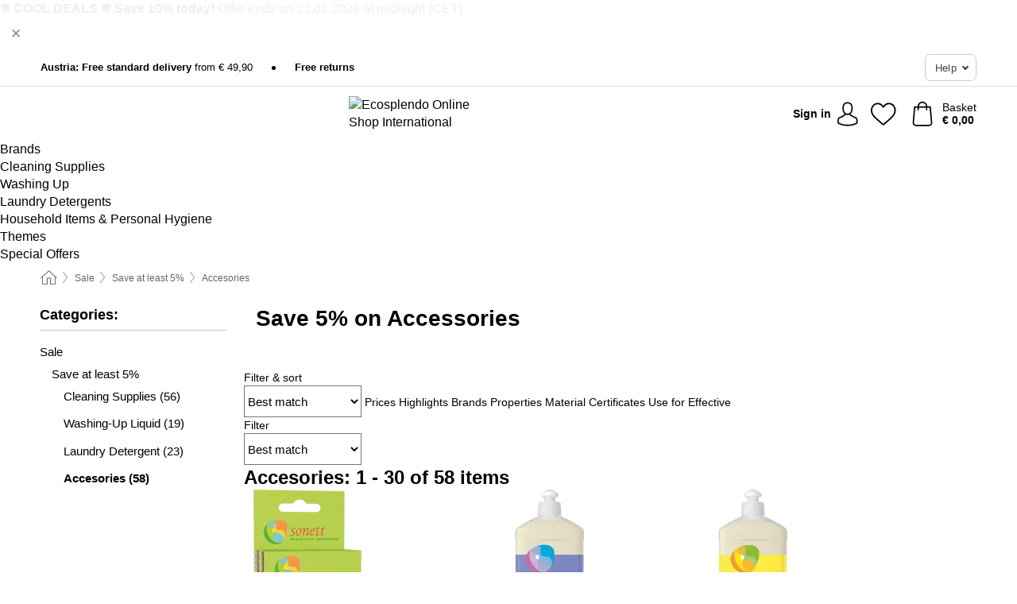

--- FILE ---
content_type: text/html; charset=UTF-8
request_url: https://www.ecosplendo.com/deals/accesories
body_size: 33643
content:
 <!DOCTYPE html> <html class="no-js" lang="en">                          <head> <script>
        window.shopCode = "biolindo_eu";
        window.serverLanguage = "en";
        window.ajaxPrefix = "/ajax/";
        window.urlPrefix = "";
    </script> <link rel="preconnect" href="//bo.nice-cdn.com">   <link rel="preload" as="font" href="https://bo.nice-cdn.com/library/fonts/roboto-slab/roboto-slab-v6-latin-300_2.woff2" type="font/woff2" crossorigin> <link rel="preload" as="font" href="https://bo.nice-cdn.com/library/fonts/roboto-slab/roboto-slab-v6-latin-regular_2.woff2" type="font/woff2" crossorigin> <link rel="preload" as="font" href="https://bo.nice-cdn.com/library/fonts/roboto-slab/roboto-slab-v6-latin-700_2.woff2" type="font/woff2" crossorigin>    <style>.container,.container--nospace{max-width:75.625rem}.container,.container--fluid,.container--nospace{display:flex;flex-direction:row;flex-wrap:wrap;margin:0 auto;width:100%}html{box-sizing:border-box;color:#222;font-size:1em;line-height:1.4;min-height:100%;-webkit-text-size-adjust:100%;--sl-scroll-lock-gutter:auto!important}::-moz-selection{background:#b3d4fc;text-shadow:none}::selection{background:#b3d4fc;text-shadow:none}audio,canvas,iframe,img,svg,video{vertical-align:middle}fieldset{border:0;margin:0;padding:0}textarea{-webkit-appearance:none;font-family:inherit;resize:vertical}.hidden{display:none!important;visibility:hidden}.visuallyhidden{border:0;clip:rect(0 0 0 0);height:1px;margin:-1px;overflow:hidden;padding:0;position:absolute;width:1px}.visuallyhidden.focusable:active,.visuallyhidden.focusable:focus{clip:auto;height:auto;margin:0;overflow:visible;position:static;width:auto}.invisible{visibility:hidden}.clearfix:after{clear:both;content:"";display:table}abbr,address,article,aside,audio,b,blockquote,body,body div,caption,cite,code,dd,del,details,dfn,dl,dt,em,fieldset,figure,footer,form,h1,h2,h3,h4,h5,h6,header,html,i,iframe,img,ins,kbd,label,legend,li,mark,menu,nav,object,ol,p,pre,q,samp,section,small,span,strong,sub,summary,sup,table,tbody,td,tfoot,th,thead,time,tr,ul,var,video{background:transparent;border:0;font-size:100%;font-weight:inherit;margin:0;padding:0;vertical-align:baseline}article,aside,details,figure,footer,header,nav,section,summary{display:block}*,:after,:before{box-sizing:border-box}embed,img,object{max-width:100%}ul{list-style:none}input[type=number]::-webkit-inner-spin-button,input[type=number]::-webkit-outer-spin-button{-webkit-appearance:none;margin:0}input[type=number]{-moz-appearance:textfield}sub,sup{font-size:75%;line-height:0;position:relative;vertical-align:baseline}sup{top:-.5em}sub{bottom:-.25em}input{line-height:normal}select{background:#fff;height:2.5rem}button{cursor:pointer;margin:0}.link{text-decoration:underline}.force-lazy{transform:translateY(6250rem)}.headline{font-size:1.75rem}.note{font-size:90%}.f-radio__button{align-items:center;border:.125rem solid #bebebe;border-radius:.625rem;color:#bebebe;cursor:pointer;display:flex;flex-grow:1;justify-content:center;margin:0 auto;padding:.9375rem .625rem}.f-radio:checked+.f-radio__button{background:#fff;border:.125rem solid #ea4800;box-shadow:0 0 0 1px #ea4800;color:#000}.h-search__field.f-field--clearable{padding-right:1.875rem}.f-field--clearable__btn{background:transparent;border:none;bottom:0;height:2.75rem;opacity:0;padding:0;position:absolute;right:.5625rem;top:0;transition:opacity .1s ease-out;visibility:hidden;width:2.25rem}.f-field--clearable__btn:focus{outline:none}.f-field--clearable__btn:hover{opacity:1}.f-filledin~.f-field--clearable__btn{opacity:.6;visibility:visible}.f-field--clearable--btn-spacing{right:2.75rem}body{font-family:helvetica,arial,Helvetica Neue,sans-serif,Apple Color Emoji,Segoe UI Emoji,Segoe UI Symbol;font-weight:400;overflow-x:hidden;width:100%;-webkit-font-smoothing:antialiased}a,body{color:#000}a{text-decoration:none}a:hover{color:#ea4800}a:active,a:hover{outline:0}input,select{font-family:helvetica,arial,Helvetica Neue,sans-serif,Apple Color Emoji,Segoe UI Emoji,Segoe UI Symbol;font-size:.9375rem}.hr{background:#ddd;height:1px;margin:1.5em 0;overflow:hidden}.link>a:after{content:" ›"}.small{font-size:.85rem;line-height:1.3}.smaller{font-size:.75rem;line-height:1.3}strong{font-weight:700}h1,h2,h3,h4,h5,h6{font-family:Roboto Slab,Helvetica Neue,helvetica,arial,sans-serif,Apple Color Emoji,Segoe UI Emoji,Segoe UI Symbol;font-weight:700;line-height:1.3}img{height:auto}.text-right{text-align:right}.text-center{text-align:center}.state-green{color:#007a22}.state-orange{color:#cc4d00}.state-red{color:#cd0000}.state-yellow{color:#ff8b00}.select-styled{display:inline-block;margin-right:.3125rem;position:relative}.select-styled select{-webkit-appearance:none;-moz-appearance:none;background:url(//bo.nice-cdn.com/library/images/frontend/icons/selectbox-arrow.svg) 100% no-repeat #fff;background-size:2.1875rem 1.875rem;border:1px solid #bbb;border-radius:.1875rem;color:#333;cursor:pointer;display:inline-block;font-size:1rem;min-height:2.5rem;padding:0 2.5rem 0 .625rem;width:100%}.select-styled select:hover{border:1px solid #333}.select-styled select:focus{border:1px solid #aaa;box-shadow:0 0 0 .1875rem #e8e8e8;outline:none}.select-styled select:-moz-focusring{color:transparent;text-shadow:0 0 0 #333}.select-styled select::-ms-expand{display:none}.select-styled:hover select:after{display:none}.section__title{font-size:.9rem;font-weight:400;letter-spacing:.1em;margin-bottom:2rem;margin-left:.5rem;margin-right:.5rem;overflow:hidden;text-align:center;text-transform:uppercase;width:calc(100% - 1rem)}.section__title:after,.section__title:before{background-color:#ccc;content:"";display:inline-block;height:1px;margin-bottom:.3rem;position:relative;width:50%}.section__title:before{margin-left:-50%;right:1rem}.section__title:after{left:1rem;margin-right:-50%}.featured-products>.section__title,.subcategory-index-wrap>.section__title{font-size:1rem;font-weight:700;letter-spacing:.015rem;margin-bottom:1.5rem;text-align:left;text-transform:none}.subcategory-index-wrap>.section__title{margin-bottom:1rem}.featured-products>.section__title:after,.featured-products>.section__title:before,.subcategory-index-wrap>.section__title:after,.subcategory-index-wrap>.section__title:before{display:none}.featured-products.boughttogether>.section__title{font-size:1.1rem;margin-left:0;margin-right:0}.section__title--multiline{border-top:1px solid #ccc;margin-bottom:1em;margin-left:.5rem;margin-right:.5rem;text-align:center;width:calc(100% - 1rem)}.section__title--multiline a{background:#fff;display:inline-block;font-size:1.4rem;font-style:normal;font-weight:400;letter-spacing:.125rem;margin:auto;padding:0 1em;position:relative;text-transform:uppercase;top:-.7em}.section__title--multiline .note{color:#666;display:block;font-size:.6em;letter-spacing:0;margin-top:.1em;text-align:center;text-transform:none}.content h1,.login__headline{font-size:1.625rem;font-weight:700;line-height:1.25}.content h2.subtitle{line-height:1.5}.popup .content h1{font-size:1.625rem;line-height:1.25;overflow:hidden;padding-right:3.4375rem;text-overflow:ellipsis}.content>h1{margin-bottom:1rem}h2{font-size:1.375rem;line-height:1.4}.error__title{font-size:1.1875rem}.is-hidden{display:none!important}.svgsprite{display:inline-block;fill:currentcolor}.rotate180{transform:rotate(180deg)}.startpage .main--fullsize{margin:0;max-width:none;padding-top:0}.main-bg{background:#fff;width:100%}.main,.main--fullsize{font-size:.9em;margin:0 auto;max-width:75.625rem;padding:.5rem 0 2.5rem}.main.checkout{margin:0 auto}.category .main,.cms .main,.customer .main,.search .main{display:flex;flex-direction:row;flex-wrap:wrap;font-size:.9em;margin:0 auto;max-width:75.625rem;width:100%}.sidebar-wrap{background:#f8f8f8;box-shadow:0 .125rem 1.5rem rgba(0,0,0,.2);height:100%;left:-22.5rem;max-width:20rem;overflow-y:scroll;padding-bottom:1rem;padding-top:1rem;position:fixed;top:0;transform:translateZ(0);transition:transform .2s ease-out;width:100%;width:85%;z-index:5000}.category .sidebar-wrap,.search .sidebar-wrap{order:-1}.content{font-size:1rem;margin:0 auto 1.2em;padding:0 1rem;position:relative;width:100%}.content--list-page{margin:0 auto 2rem;position:relative;width:100%}.content--fullsize{margin:0 auto;position:relative;width:100%}.content--fullsize.error{padding-left:.5rem;padding-right:.5rem;width:100%}.content--fullsize.wishlist{max-width:52.5rem;padding-left:1.25rem;padding-right:1.25rem}.flexPair{display:flex;flex-wrap:wrap;margin:0 -.5rem}.flexPair--small{margin:0 -.25rem}.flexPair__item,.flexPair__item--async{display:flex;flex-grow:1;margin-bottom:.5rem;min-width:50%;padding:0 .5rem}.flexPair__item--async{min-width:0}.flexPair__item--small{padding:0 .25rem}.btn,.button{align-items:center;background-color:#fff;border:1px solid #444;border-radius:.4375rem;color:#444;display:inline-flex;flex-wrap:wrap;font-family:Roboto Slab,Helvetica Neue,helvetica,arial,sans-serif,Apple Color Emoji,Segoe UI Emoji,Segoe UI Symbol;font-size:1.0625rem;font-weight:400;hyphenate-character:unset;hyphens:none;justify-content:center;letter-spacing:.025em;line-height:1.2;min-height:3rem;padding:.3125rem 1.125rem;position:relative;text-align:center;text-decoration:none;text-transform:none;transition-duration:.15s;transition-property:background,border-color,box-shadow,color;transition-timing-function:ease-in-out;vertical-align:middle}.btn:hover,.button:hover{background-color:#f8f8f8;border:1px solid #000;box-shadow:0 0 0 1px #000;color:#000}.btn:focus,.button:focus{box-shadow:0 0 0 1px #444,0 0 0 .1875rem #fff,0 0 0 .3125rem #aaa;outline:none}.btn--primary,.btn--primary[disabled]:hover,.btn-primary,.btn-primary[disabled]:hover,.button.primary,.button.primary[disabled]:hover{background-color:#ea4800;border:0;color:#fff;font-weight:700}.btn--primary:not([disabled]):hover,.btn-primary:not([disabled]):hover,.button.primary:not([disabled]):hover{background-color:#d14000;border:0;box-shadow:none;color:#fff}.btn--primary:focus,.btn-primary:focus,.button.primary:focus{box-shadow:0 0 0 .125rem #fff,0 0 0 .25rem #ea4800;outline:none}.btn--secondary,.btn-secondary{background-color:#79972a;border:0;color:#fff;font-weight:700}.btn--secondary:not([disabled]):hover,.btn-secondary:not([disabled]):hover{background-color:#698324;border:0;box-shadow:none;color:#fff}.btn--secondary:focus,.btn-secondary:focus,.button.secondary:focus{box-shadow:0 0 0 .125rem #fff,0 0 0 .25rem #79972a;outline:none}.btn[disabled],.button[disabled]{box-shadow:none;cursor:not-allowed;opacity:.5}.btn--arrow,.btn--next{font-size:1.125rem;justify-content:flex-start;padding-left:1rem;padding-right:4rem}.btn--arrow:after,.btn--next:after{background-size:1.5625rem .625rem;bottom:0;content:"";display:block;height:.625rem;margin:auto;position:absolute;right:1.5rem;top:0;transform:translateZ(0);transition:all .2s ease-in-out;width:1.5625rem}.btn--arrow:after,.btn--arrow:hover:after,.btn--next:after,.btn--next:hover:after{background-image:url("data:image/svg+xml;charset=utf-8,%3Csvg xmlns='http://www.w3.org/2000/svg' viewBox='0 0 25 10'%3E%3Cpath fill='%23fff' d='M24.797 4.522 20.37.198a.704.704 0 0 0-.979 0 .664.664 0 0 0 0 .955l3.248 3.171H.692A.684.684 0 0 0 0 5c0 .373.31.676.692.676h21.946l-3.247 3.17a.664.664 0 0 0 0 .956.7.7 0 0 0 .489.198.7.7 0 0 0 .49-.198l4.427-4.324a.664.664 0 0 0 0-.956'/%3E%3C/svg%3E")}.btn--arrow:hover:after,.btn--next:hover:after{transform:translate3d(.375rem,0,0)}.btn--animatedAddToCart{background:#ea4800;border-color:#ea4800;color:#fff;overflow:hidden;padding:0;width:100%}.btn--animatedAddToCart:hover{background:#d14000;border-color:#d14000;box-shadow:none;color:#fff}.btn--animatedAddToCart .t{transform:translateZ(0);transition:transform,.3s;width:100%}.added.btn--animatedAddToCart .t{transform:translate3d(-100%,0,0);transition-duration:0s;transition-property:transform}.btn--animatedAddToCart svg{bottom:0;left:0;margin:auto;opacity:0;position:absolute;right:0;top:0;transform:rotate(-5deg);transition:all .6s;width:1.25rem}.added.btn--animatedAddToCart svg{opacity:1}.checkmarkstroke{fill:none;stroke-width:0}.added .checkmarkstroke{fill:none;stroke:#fff;stroke-width:40;stroke-linecap:round;stroke-linejoin:round;stroke-miterlimit:10;stroke-dashoffset:320;animation:dash .3s ease-out forwards}@keyframes dash{0%{stroke-dashoffset:320}to{stroke-dashoffset:0}}.bundle__total .add-to-basket,.checkout-btn,.qty-wrap>.add-to-basket{font-size:1rem}.add-to-basket svg,.add-to-basket:hover svg{fill:#fff;transition-duration:.15s;transition-property:fill;transition-timing-function:ease-in-out}.submit>.btn-default{font-size:.9375rem;font-weight:400}.with-arrow{justify-content:flex-start;padding:.5rem 1.5rem .5rem 1rem}.with-arrow:after{border-color:#444;border-style:solid;border-width:.125rem .125rem 0 0;bottom:0;content:"";display:block;height:.5625rem;margin:auto;position:absolute;right:1rem;top:0;transform:rotate(45deg);transition-duration:.15s;transition-property:background,border-color,box-shadow,color;transition-timing-function:ease-in-out;width:.5625rem}.with-arrow:hover:after{border-color:#000}.btn--primary.with-arrow:after,.btn-primary.with-arrow:after{border-color:#fff;transition-duration:.15s;transition-property:background,border-color,box-shadow,color;transition-timing-function:ease-in-out}.btn--primary.with-arrow:hover:after,.btn--secondary.with-arrow:after,.btn--secondary.with-arrow:hover:after,.btn-primary.with-arrow:hover:after,.btn-secondary.with-arrow:after,.btn-secondary.with-arrow:hover:after{border-color:#fff}.qty-wrap .add-to-basket{padding-left:.5rem;padding-right:.5rem}.product-buy-box .add-to-basket.full{width:100%}.add-to-basket .se2ff5f3b25edd90d5f55efc00c718b98{margin-right:.125rem;position:relative;fill:#fff;color:#fff;height:1rem;top:-1px}.btn-group-secondary{display:flex}.btn-group-secondary a,.btn-group-secondary button{background-color:#fff;border:1px solid #79972a;border-right:none;color:#79972a;padding:.625rem 1rem}.btn-group-secondary a.active,.btn-group-secondary a:hover,.btn-group-secondary button.active,.btn-group-secondary button:hover{background-color:#79972a;color:#fff}.btn-group-secondary a:first-of-type,.btn-group-secondary button:first-of-type{border-bottom-left-radius:.1875rem;border-top-left-radius:.1875rem}.btn-group-secondary a:last-of-type,.btn-group-secondary button:last-of-type{border-bottom-right-radius:.1875rem;border-right:1px solid #79972a;border-top-right-radius:.1875rem}.btn--full{width:100%!important}.btn--wide{min-width:100%}.btn--small,.btn-small{font-size:.9375rem;min-height:2.5rem}.btn--tiny{font-size:.875rem;min-height:2.25rem}.btn--edit{background-color:#eee;border-color:#eee;border-radius:.4375rem;border-radius:7px;color:#505050;font-size:.8125rem;font-size:13px;line-height:1.2;min-height:2.0625rem;min-height:33px;padding:2px 16px}.btn--edit:hover{background-color:#dcdcdc;border-color:#dcdcdc;box-shadow:none;color:#505050}.btn--dropdown{padding:.25rem 1.5rem .25rem .75rem;position:relative}.btn--dropdown:after{border-bottom:.125rem solid #333;border-right:.125rem solid #333;bottom:0;content:"";height:.375rem;margin:auto;position:absolute;right:.625rem;top:-.1875rem;transform:rotate(45deg);width:.375rem}.btn--close{-webkit-appearance:none;-moz-appearance:none;appearance:none;background:transparent;border:0;border-radius:50%;cursor:pointer;display:block;height:2.5rem;outline:none;overflow:hidden;position:relative;width:2.5rem}.btn--close:before{background:hsla(0,0%,100%,.35);border:0;border-radius:50%;bottom:0;content:"";left:0;opacity:0;position:absolute;right:0;top:0;transform:scale(0);transition:opacity .2s ease-out,transform .2s ease-out}.btn--close:hover:before{opacity:1;transform:scale(1)}.btn--close:after{align-items:center;bottom:0;color:#888;content:"✕";display:flex;font-size:1.0625rem;justify-content:center;left:0;margin:auto;position:absolute;right:0;top:0;z-index:2}.btn--close:hover:after{color:#999}.dropdown{height:0;opacity:0;overflow:hidden;position:absolute;transition:opacity .15s ease-in-out;visibility:hidden;z-index:1800}.header{position:relative}.h-content{align-items:stretch;display:flex;flex-wrap:wrap;justify-content:space-between;margin:auto;max-width:75.625rem;padding:0 0 .5rem}.h-serviceBar{display:none}.h-usps{flex:1 1 auto;flex-wrap:wrap;font-size:.75rem;height:2.0625rem;justify-content:flex-start;overflow:hidden}.h-usps,.h-usps__item{align-items:center;display:flex;padding:0 .5rem}.h-usps__item{height:100%;margin-right:.5rem;position:relative;white-space:nowrap}.h-usps__item:not(:first-child):before{background:#000;border-radius:50%;content:"";height:.3125rem;margin-right:1.5rem;position:relative;width:.3125rem}.h-usps__link,.h-usps__title{color:#000;text-decoration:none}.h-usps__link:hover{color:#000;text-decoration:underline}.h-services{align-items:center;display:flex;flex:0 0 auto;justify-content:flex-end;padding:0 .5rem}.h-service{flex-shrink:0;padding:0 .5rem}.h-service__btn{border:1px solid #ccc;box-shadow:none;font-family:helvetica,arial,Helvetica Neue,sans-serif,Apple Color Emoji,Segoe UI Emoji,Segoe UI Symbol;font-size:.8125rem;min-height:2.125rem}.h-service__btn:focus,.h-service__btn:hover{background:#f4f4f4;border:1px solid #bbb;box-shadow:none}.h-hotline{font-size:.6875rem;line-height:1.2;margin-left:.5rem;padding-left:1.25rem;position:relative}.h-hotline__image{left:0;margin-top:-.375rem;position:absolute;top:50%}.h-hotline__imagePath{fill:#333}.h-hotline__label--inline{font-size:.8125rem;line-height:1.4}.h-hotline__link{color:#000;display:block;font-size:.8125rem;font-weight:700;text-decoration:none;white-space:nowrap}.h-hotline__link:hover{color:#000}.h-hotline__link--inline{display:inline;line-height:1.125rem}.h-hotline__times{color:rgba(0,0,0,.8);font-size:.6875rem}.h-shoppingWorld{display:none}.h-shoppingWorld__icon{height:1.5rem;width:auto}.h-logo{align-items:center;display:flex;flex:0 0 auto;margin-left:0;order:1;padding:.5rem 0 .5rem .75rem;position:relative}.h-logo__image{display:block;height:auto;margin:auto;width:6.25rem}.h-tools{align-items:center;display:flex;flex:0 1 auto;line-height:1.2;order:2}.h-tools__item{height:100%}.h-tools__item--account{position:static}.h-tools__link{align-items:center;color:#000;display:flex;font-size:.75rem;height:100%;justify-content:center;min-height:3rem;min-width:2.625rem;padding:0 .25rem;position:relative;text-decoration:none;white-space:nowrap}.h-tools__item:last-child .h-tools__link{min-width:3.25rem;padding:0 .75rem 0 0}.h-tools__link:hover{color:#000}.h-tools__link:hover .h-tools__icon{transform:scale(1.1)}.h-tools__icon__wrap{position:relative}.h-tools__icon{display:block;transition:transform .1s ease-out}.h-tools__icon--account{height:1.9375rem;width:1.625rem}.h-tools__icon--wishlist{height:1.8125rem;width:2rem}.h-tools__icon--minicart{height:2rem;width:1.625rem}.h-tools__iconPath,a:hover .h-tools__iconPath{fill:#000}.h-tools__icon__cartQuantity{align-items:center;background:#0e7984;border:.125rem solid #fff;border-radius:1rem;bottom:.9375rem;color:#fff;display:flex;font-family:Arial,sans-serif;font-size:.75rem;height:1.5rem;justify-content:center;min-width:1.5rem;padding:0 .2rem;position:absolute;right:-.625rem;text-align:center;width:auto}.h-tools__text{display:block;max-width:5rem;overflow:hidden;text-overflow:ellipsis;vertical-align:middle;white-space:nowrap}.h-tools__text--account,.h-tools__text--minicart{display:none}.h-tools__text b{display:block;font-weight:700;overflow:hidden;text-overflow:ellipsis;white-space:nowrap}.breadcrumbs{align-items:center;background:transparent;display:flex;font-size:.75rem;margin:0 auto;max-width:75.625rem;overflow:hidden;padding:.5rem 1rem;width:100%}.breadcrumbs li{display:none;line-height:1.4rem;overflow:hidden;text-overflow:ellipsis;white-space:nowrap}.breadcrumbs>.back__to__home,.breadcrumbs>li:nth-of-type(2){display:inline-block;flex:0 0 auto}.breadcrumbs>li:last-of-type,.category .breadcrumbs>li:nth-last-of-type(2):not(:first-of-type),.product .breadcrumbs>li:nth-last-of-type(2):not(:first-of-type){display:inline-block;flex:1 1 auto}.category .breadcrumbs>li:last-of-type:not(:nth-of-type(2)),.product .breadcrumbs>li:last-of-type:not(:nth-of-type(2)){display:none}.breadcrumbs>li:nth-of-type(n+2):before{background-image:url("[data-uri]");background-repeat:no-repeat;background-size:.375rem .875rem;content:" ";display:inline-block;height:1.125rem;line-height:1;margin:0 .4375rem;opacity:.5;position:relative;vertical-align:middle;width:.5rem}.breadcrumbs a{color:#666}.breadcrumbs a:hover{color:#333;text-decoration:underline}.breadcrumbs .back__to__home a{background-image:url("[data-uri]");background-repeat:no-repeat;background-size:1.3125rem 1.125rem;display:block;height:1.25rem;opacity:.6;text-indent:-624.9375rem;width:1.3125rem}.breadcrumbs .back__to__home a:hover{opacity:.8}.sidebar{background:none;border-bottom:1px solid #ccc;padding:0}.sidebar-wrap.mobile-below{background:none;box-shadow:none;margin-bottom:1rem;max-width:100%;overflow:auto;padding:0 .75rem;position:static;width:100%;z-index:0}.sidebar-wrap.mobile-below .sidebar-list>li{margin-bottom:0}.sidebar-wrap.sb-expanded{transform:translate3d(22.5rem,0,0)}.sidebar-headline{color:#666;font-size:1.125rem;font-weight:400;margin-bottom:1.6rem;padding:0 1rem}.sidebar-close{cursor:pointer;display:block;position:absolute;right:0;top:.3125rem}.sidebar-close:after{color:#666;content:"✕";display:block;font-family:Arial,sans-serif;font-size:1.25rem;height:2.5rem;line-height:2.375rem;text-align:center;vertical-align:middle;width:2.5rem}.sidebarlogo{display:none}.sidebarlogo img{max-height:4.375rem;width:auto}.refine-results{display:none}.sidebar-nav-panel{overflow:hidden}.no-js .sidebar-nav-panel{display:none}.no-js .sidebar-nav-panel.shop-categories{display:inherit}.sidebar-nav-panel:last-child{border-bottom:1px solid #ccc}.sidebar-title{background:#f2f2f2;border-top:1px solid #ccc;color:#000;display:block;font-size:1.125rem;font-weight:700;margin:0;padding:.75rem 1.5625rem .75rem .9375rem;position:relative}.mobile-below .sidebar-title{border:1px solid #ddd}.expandable .sidebar-title{cursor:pointer}.expandable .sidebar-title:after{border-bottom:1px solid #333;border-right:1px solid #333;content:"";display:block;height:.5rem;position:absolute;right:.9375rem;top:1rem;transform:rotate(45deg);width:.5rem}.expanded .sidebar-title{border-bottom:1px solid #ccc}.expandable.expanded .sidebar-title:after{top:1.25rem;transform:rotate(-135deg)}.sidebar-content{overflow:hidden}.expandable .sidebar-content{max-height:0}.expandable.expanded .sidebar-content{max-height:312.5rem}.sidebar-content::-webkit-scrollbar{-webkit-appearance:none;width:.6875rem}.sidebar-content::-webkit-scrollbar-track{background-color:#e2e2e2;border-radius:.125rem}.sidebar-content::-webkit-scrollbar-thumb{background-color:#b5b5b5;border-radius:.125rem}.sidebar-content::-webkit-scrollbar-thumb:hover{background-color:#999}.sidebar-content.filter-price{overflow-y:visible;padding:0 1rem}.no-js .sidebar-nav-panel.expandable.price{display:none}.sidebar-list{padding:.625rem .9375rem}.sidebar-list.categories{margin:.5em 0 1.5em}.sidebar-list li{color:#000;cursor:pointer;display:block;font-size:1rem;font-weight:400;line-height:1.4;list-style-type:none;padding-bottom:.7em;padding-top:.7em;position:relative;vertical-align:middle}.sidebar-list a{display:block}.sidebar-list li[data-filter]:hover,.sidebar-list>li a:hover{background:transparent;color:#000;text-decoration:underline}.nr{color:#666;font-size:.8125rem;font-weight:400}.sidebar-list>li li>a{padding-left:1em}.sidebar-list>li li li>a{padding-left:2em}.sidebar-list>li li li li>a{padding-left:3em}.sidebar-list .active>a{color:#000;font-weight:700}.multi-select .filter__item{display:block;padding-left:1.75rem}.multi-select .filter__item--hasLink{padding-left:0}.multi-select .filter__item--hasLink a{padding-left:1.75rem}.filter__item.active{font-weight:700}.sidebar-list.multi-select .filter__item:before{background:#fff;border:1px solid #999;border-radius:.125rem;content:"";display:block;height:1.25rem;left:0;position:absolute;top:.7em;width:1.25rem;z-index:-1}.multi-select .filter__item.active:before{background:#79981f;border:1px solid #79981f}.multi-select .filter__item.active:after{border-bottom:.125rem solid #fff;border-right:.125rem solid #fff;content:"";display:block;height:.6875rem;left:.4375rem;position:absolute;top:.5625rem;top:.8125rem;transform:rotate(35deg);width:.375rem;z-index:5}.category-rating-summary{display:none}.category-header{margin-bottom:1.5rem;padding:0 1rem;width:100%}.category-header>h1{font-size:1.5rem;font-weight:700;line-height:1.2;margin:0;text-align:left}.category-header>h2{color:#666;font-size:1.125rem;font-weight:400;line-height:1.4;margin-top:.1rem;text-align:left}.cat_header-txt-wrapper{margin-top:1rem}.cat_header-txt{font-size:1rem;line-height:1.5;width:100%}.cat_header-txt h2,.cat_header-txt h3,.cat_header-txt h4,.cat_header-txt h5,.cat_header-txt h6{margin-bottom:.5rem}.cat_header-txt ol,.cat_header-txt p,.cat_header-txt ul{margin-top:1rem}.cat_header-txt a{color:#0e7984;text-decoration:underline}.cat_header-txt a:hover{color:#ea4800;text-decoration:none}.cat_header-txt ul>li{list-style:disc;margin-left:1.2rem}.category-header.image-banner>.teaser{margin:0 0 .9375rem}.category-header.image-banner .teaser__img{height:auto;width:100%}.category-header.image-banner>h1,.category-header.image-banner>h2,.category-header.image-banner>p{text-align:center}.page-turn{align-items:center;border-top:1px solid #ddd;display:flex;flex-wrap:wrap;justify-content:flex-start;padding-top:1.25rem;position:relative}.catalog-navbar.catalog-pagination{margin-bottom:1rem}.catalog-pagination>.page-turn,.page-turn.bottom{display:block}.catalog-settings{margin-top:2rem;width:100%}.hide-display-options .catalog-settings{margin-top:2rem}.category-header+.catalog-settings{margin-top:2.5rem}.category-header+.hide-display-options{margin-top:0}.catalog-navbar{margin-bottom:2rem;padding:0 1rem}.catalog-navbar.placeholder{height:0;overflow:hidden}.catalog-settings .page-turn{align-items:center;border-bottom:1px solid #ddd;display:flex;flex-flow:row wrap;gap:.5rem;justify-content:space-between;padding-bottom:.75rem;width:100%}.show-filters{align-items:center;-webkit-appearance:none;-moz-appearance:none;appearance:none;background-color:#fff;border:1px solid #666;border-radius:.375rem;color:#000;cursor:pointer;display:flex;font-size:.9375rem;gap:.375rem;height:2.5rem;justify-content:center;order:1;padding:.25rem .5rem;width:100%}.show-filters svg{width:1.125rem}.show-filters:focus{background-color:#fff}.item-count{display:block;font-size:1rem;font-weight:700;margin-bottom:.5rem;overflow:hidden;text-overflow:ellipsis;white-space:nowrap;width:100%}.hide-display-options .item-count{align-self:center}.catalog-sort-order{align-items:center;display:flex;flex:1;justify-content:flex-start;margin:0 -.5rem;order:2;text-align:center}.catalog-sort-order .f-item{flex:1 1 auto;margin:0;max-width:20rem}.catalog-sort-order .f-label{padding-top:.125rem}.catalog-hasFilter .catalog-sort-order{justify-content:center}.hide-display-options .catalog-sort-order{flex:1 0 100%;justify-content:flex-end}.catalog-display-options{align-items:center;align-self:center;display:flex;flex:0 1 auto;height:2rem;order:3}.catalog-display-options>div:first-child{border-right:1px solid #ccc}.toggle-view{align-items:center;-webkit-appearance:none;-moz-appearance:none;appearance:none;background:none;border:0;cursor:pointer;display:flex;height:2rem;justify-content:center;width:2rem}.toggle-view>svg{fill:#888;vertical-align:middle}.toggle-view.active>svg,.toggle-view:hover>svg{fill:#007985}.toggle-view--grid svg,.toggle-view--list svg{height:1rem;width:1.1875rem}.no-js .catalog-display-options,.no-js .catalog-sort-order{display:none}.category .banner__title{font-size:1.05rem}.filter-list{align-items:flex-start;display:flex;font-size:.875rem;gap:.5rem;margin-top:.625rem;order:4;width:100%}.filter-list p{line-height:1.1;padding-top:.5rem}.filter-list>ul{display:flex;flex-flow:row wrap;gap:.5rem}.filter-list a{background:#eee;border-radius:.375rem;color:#333;display:block;line-height:1.1;padding:.5rem .625rem;vertical-align:middle}.filter-list a:hover{background:#ddd;color:#000}.clear-filter:before,.filter-list a:before{content:"✕";display:inline-block;font-family:Apple Color Emoji,Segoe UI Emoji,NotoColorEmoji,Segoe UI Symbol,Android Emoji,EmojiSymbols,sans-serif;font-size:.9375rem;font-weight:400;margin-right:.375rem;text-align:center;vertical-align:bottom}.clear-filter:before{vertical-align:baseline}.featured-products{margin:2em 0 0;padding:0 0 2.5em}.featured-products.favorites{display:flex;flex-direction:row;flex-wrap:wrap;margin:2rem 0 3rem;max-width:75.625rem;padding-bottom:0;width:100%}.featured-products.favorites .product-v2{margin-bottom:0}.featured-products.favorites .product-v2:nth-of-type(3n){display:none}.category-index-wrap>.title,.featured-products>.title{border-top:1px solid #ddd;margin:1em 0 .5rem;text-align:center}.category-index-wrap>.title>strong,.featured-products>.title>strong{background:#fff;display:inline-block;font-size:.9375rem;font-weight:400;line-height:1;padding:0 1em;position:relative;top:-.7em}.product-color-swatches{display:flex;height:1.5rem;margin-top:.3125rem;padding:1px 0 0 1px}.product-color-swatches>.color{background:#fff;border:.125rem solid #fff;border-radius:50%;box-shadow:1px 1px .1875rem rgba(0,0,0,.2);display:inline-block;flex:0 0 auto;height:1.25rem;margin-right:.1875rem;padding:.125rem;vertical-align:middle;width:1.25rem}.product-color-swatches>.color--active{box-shadow:0 0 .125rem #000}.product-color-swatches>.color>span{border-radius:50%;display:block;height:.875rem;width:.875rem}.more-colors{color:#666;display:inline-block;font-size:.75rem;letter-spacing:-.002rem;line-height:1.25rem;margin-left:.1875rem;overflow:hidden;text-overflow:ellipsis;vertical-align:middle;white-space:nowrap}.lp-subcatIndex{margin:2rem auto}.lp-subcatIndex__heading{font-size:1rem;font-weight:700;margin-bottom:.5rem;padding:0 .5rem}.lp-subcatIndex__scrollWrap::-webkit-scrollbar{display:none}.lp-subcatIndex__list{display:flex;flex-flow:row wrap;width:100%}.lp-subcatIndex--buttons .lp-subcatIndex__list{padding:.125rem .25rem}.lp-subcatIndex__item{flex:0 0 auto;text-align:center}.lp-subcatIndex--images .lp-subcatIndex__item{margin-bottom:1rem;padding:0 .5rem;width:50%}.lp-subcatIndex--buttons .lp-subcatIndex__item{margin-bottom:.5rem;padding:0 .25rem}.lp-subcatIndex__link{display:block;font-size:.875rem;hyphens:auto;overflow:hidden;position:relative;text-align:center}.lp-subcatIndex__link,.lp-subcatIndex__link:hover{color:#000;text-decoration:none}.lp-subcatIndex--buttons .lp-subcatIndex__link{align-items:center;border:1px solid #aaa;border-radius:.5rem;display:flex;height:3rem;padding:.5rem 1rem}.lp-subcatIndex--buttons .lp-subcatIndex__link:focus,.lp-subcatIndex--buttons .lp-subcatIndex__link:hover{border:1px solid #666;box-shadow:0 0 0 1px #666}.lp-subcatIndex__imgWrap{border-radius:50%;display:block;height:100%;margin:0 auto .5rem;overflow:hidden;padding-top:calc(100% - .125rem);position:relative;width:100%}.lp-subcatIndex__img{border:0;height:100%;left:0;-o-object-fit:cover;object-fit:cover;position:absolute;top:0;width:100%}.lp-subcatIndex__img--placeholder{background:#eee}.brandSearchWrapper{height:4rem;margin:0 0 1rem;padding:0 1rem 1rem}.alphabeticIndex{margin-bottom:1.5rem;padding:0 1rem;position:relative}.cms .alphabeticIndex{padding:0}.alphabeticIndex:after{background-image:linear-gradient(90deg,hsla(0,0%,100%,0),#fff);bottom:0;content:"";display:block;pointer-events:none;position:absolute;right:0;top:0;width:2rem}.alphabeticIndex__list{background:#fff;display:flex;gap:.5rem;justify-content:flex-start;overflow-x:scroll;padding-bottom:.75rem;position:relative;overflow-scrolling:touch;-ms-overflow-style:-ms-autohiding-scrollbar;scrollbar-width:auto}.alphabeticIndex__item{font-size:1.1em;font-weight:700;text-align:center;width:2.25rem}.alphabeticIndex__item--linebreak{display:none}.alphabeticIndex__link{background:#f3f3f3;border-radius:.3125rem;color:#0e7984;display:block;height:2.25rem;line-height:2.25rem;transition:all .1s ease-in-out;width:2.25rem}.alphabeticIndex__link:hover{background-color:#ea4800;border:none;box-shadow:none;color:#fff;transition:all .1s ease-in-out}.alphabetic-wrapper{padding-left:.5rem;padding-right:.5rem;padding-top:2.5rem;width:100%}.alphabetic-wrapper:first-of-type{padding-top:0}.alphabetic-index-char{color:#79972b;font-size:2em;font-weight:700;line-height:1;margin-bottom:.4em}.alphabetic-index-list{-moz-column-count:1;column-count:1;-moz-column-gap:0;column-gap:0;counter-reset:section;list-style-type:none}.alphabetic-index-list>li{margin-bottom:.2em;overflow:hidden;position:relative;text-overflow:ellipsis;white-space:nowrap}.alphabetic-index-list>li>a{color:#000;display:inline-block;font-size:1rem;line-height:1.2;padding:.3rem 0}.alphabetic-index-list>li>a:hover{color:#000;text-decoration:underline}.productlist-footer{border-top:1px solid #ddd;flex-direction:row;flex-wrap:wrap;margin-bottom:1rem;padding:1.25rem 1rem}.productlist-footer,.productlist-footer__info{align-items:center;display:flex;justify-content:center}.productlist-footer__info{flex:1 1 auto;flex-direction:column;padding:.5rem 0}.productlist-footer__count{font-size:1.125rem;font-weight:700;line-height:1.2}.productlist-footer__infoVAT{font-size:.8125rem;margin:.5rem 0 0;text-align:center}.productlist-footer__pagination{align-items:center;display:flex;flex:0 0 auto;flex-direction:column;justify-content:center;padding:.5rem 0}.catalog-settings>.page-turn{background:none;border-bottom:1px solid #ddd;border-top:0;padding:0 0 .75rem}.productListEmpty{align-items:center;display:flex;flex-direction:column;margin-bottom:2rem}.productListEmpty__svg{height:5.625rem;margin-bottom:1.5rem;width:100%}.productListEmpty__path{fill:#ea4800}.productListEmpty__text{font-size:1.0625rem;letter-spacing:.43px;line-height:1.2;margin-bottom:1rem;text-align:center}.productListEmpty__text:first-of-type{margin-bottom:2rem}.productListEmpty__btn{min-width:12.5rem}.spareparts{max-width:75.625rem;padding:1rem}.spareparts__headline{font-size:1.125rem;font-weight:700;line-height:1.4;margin:0 auto 1.5rem}.spareparts__linkswrap{align-items:center;display:flex;margin:0 auto 1.5rem}.spareparts__links__title{display:none}.spareparts__links{display:flex;flex-wrap:wrap}.spareparts__links .button{border-right:0}.spareparts__links li:last-of-type .button{border-right:inset}.spareparts__head{background:#fff;border:1px solid #d3d3d3;border-radius:.3125rem;box-shadow:1px 1px .875rem rgba(0,0,0,.08);margin:0 auto 2.5rem}.spareparts__imagewrap{align-items:center;border-style:solid;display:flex;height:100%;padding:2rem;width:100%}@keyframes shadowPulse{0%{box-shadow:0 0 1.25rem .3125rem #000}to{box-shadow:1px 1px .875rem rgba(0,0,0,.08)}}.shadow-pulse{animation-duration:3s;animation-iteration-count:1;animation-name:shadowPulse;animation-timing-function:linear}.spareparts__image{display:block;height:auto;margin:0 auto;max-width:100%}.spareparts__tablewrap{display:flex;flex-direction:column;justify-content:center;padding:1rem}.spareparts__table__title{display:none}.spareparts__table{border-collapse:collapse;border-spacing:0;width:100%}.spareparts__table td{padding-bottom:.8rem}.spareparts__table .index{text-align:center;white-space:nowrap}.spareparts__table .index span{align-items:center;background:#b73800;border-radius:50%;color:#fff;display:inline-flex;font-size:.75rem;font-weight:600;height:1.5625rem;justify-content:center;margin:0 auto;width:1.5625rem}.spareparts__table .artnr{padding-right:1rem;white-space:nowrap}.spareparts__table .arttitle a{color:#0e7984}.spareparts__table .arttitle a:hover{color:#ea4800;text-decoration:underline}.reference-number{align-items:center;background:#b73800;border-radius:50%;box-shadow:1px 1px .875rem rgba(0,0,0,.08);color:#fff;display:flex;font-size:.75rem;font-weight:600;height:1.5625rem;justify-content:center;left:-.3125rem;position:absolute;top:-.75rem;width:1.5625rem}.spareparts__list{margin:0 auto}.spareparts__list__headline{font-size:1.25rem;margin-bottom:1rem}.spareparts__list .productlist{margin:0 -.9375rem;width:auto}.spareparts__list .product-v2{display:inline-block;margin-top:-2.5rem;padding-top:2.5rem;width:100%}.spareparts__list .product__imagewrap{background:#fff;border:1px solid #d3d3d3;border-radius:.3125rem;box-shadow:1px 1px .875rem rgba(0,0,0,.08);margin-bottom:1rem;padding:.3125rem}.spareparts__list .product__title{min-height:0}.spareparts__list .qty-wrap{display:flex;flex-direction:row;margin-top:.625rem}.select-styled.quantity{flex:0 0 4.6875rem;margin-bottom:.625rem}.spareparts__list .qty-wrap .quantity{margin-bottom:0}.spareparts__list .qty-wrap .quantity select{border-radius:.4375rem}.skip-links{list-style:none;margin:0;padding:0}.skip-links a{background-color:#000;color:#fff;font-weight:700;padding:.5rem;position:absolute;text-decoration:none;top:-3em}.skip-links a:focus{top:0;z-index:1000000000}.table__scrollable table,.table__wrap{display:block;overflow-x:auto;width:100%}.table__scrollable table{overflow-y:hidden}.table{border-collapse:collapse;margin-bottom:1rem;width:auto}.table.full{width:100%}.table.outerborder{border:1px solid #ccc}.table.striped tbody tr:nth-of-type(odd){background-color:rgba(0,0,0,.05)}.table td,.table th{padding:.75rem;vertical-align:top}.table th,.table.bordered tr{border-bottom:1px solid #ccc}img.right-aligned{float:right;margin:0 0 1em 1em}img.left-aligned{float:left;margin:0 1em 1em 0}.swiper-container{margin:0 auto;overflow:hidden;position:relative;z-index:1}.swiper-container-no-flexbox .swiper-slide{float:left}.swiper-wrapper{box-sizing:content-box;display:flex;transition-property:transform;z-index:1}.swiper-slide,.swiper-wrapper{height:100%;position:relative;width:100%}.swiper-slide{flex-shrink:0}.swiper-container .swiper-notification{left:0;opacity:0;pointer-events:none;position:absolute;top:0;z-index:-1000}.swiper-wp8-horizontal{touch-action:pan-y}.swiper-wp8-vertical{touch-action:pan-x}.swiper-button-next,.swiper-button-prev{background-position:50%;background-repeat:no-repeat;background-size:1.6875rem 2.75rem;cursor:pointer;height:2.75rem;margin-top:-1.375rem;position:absolute;top:50%;width:1.6875rem;z-index:10}.swiper-button-next:after,.swiper-button-prev:after{border-color:#2e2d2c;border-style:solid;border-width:1px 1px 0 0;bottom:0;content:"";display:block;height:1.375rem;left:0;margin:auto;position:absolute;right:0;top:0;transform:rotate(45deg);width:1.375rem}.swiper-button-prev:after{transform:rotate(225deg)}.swiper-button-next.swiper-button-disabled,.swiper-button-prev.swiper-button-disabled{cursor:auto;opacity:.35;pointer-events:none}.swiper-button-prev,.swiper-container-rtl .swiper-button-next{left:.625rem;right:auto}.swiper-button-next,.swiper-container-rtl .swiper-button-prev{left:auto;right:.625rem}.swiper-pagination{text-align:center;transition:.3s;z-index:10}.swiper-pagination.swiper-pagination-hidden{opacity:0}.swiper-pagination-bullet{background:#000;border-radius:100%;display:inline-block;height:.5rem;opacity:.2;width:.5rem}button.swiper-pagination-bullet{-webkit-appearance:none;-moz-appearance:none;appearance:none;border:none;box-shadow:none;margin:0;padding:0}.swiper-pagination-clickable .swiper-pagination-bullet{cursor:pointer}.swiper-pagination-bullet-active{background:#007aff;opacity:1}.swiper-lazy-preloader{animation:swiper-preloader-spin 1s steps(12) infinite;height:2.625rem;left:50%;margin-left:-1.3125rem;margin-top:-1.3125rem;position:absolute;top:50%;transform-origin:50%;width:2.625rem;z-index:10}@keyframes swiper-preloader-spin{to{transform:rotate(1turn)}}.fancybox-overlay{display:none;left:0;overflow:hidden;position:absolute;top:0;z-index:8010}.fancybox-overlay-fixed{bottom:0;position:fixed;right:0}.countdown-wrap{align-items:center;display:flex;font-size:1rem;padding:0}.countdown-label{margin-right:.5rem}.countdown-label .headline{color:#cd0000;font-size:1.1875rem}.deals__emptyContainer{align-items:center;display:flex;flex-flow:column}.deals__image{height:auto;margin-bottom:2.5rem;width:90%}.content .deals__section{color:#ea4800;font-size:1.75rem;font-weight:700;margin-bottom:1.5rem}.deals__discoverProductsText,.deals__nextDealsInfo{font-size:1.125rem;margin-bottom:.875rem}.countdown-wrap.category{align-items:center;flex-flow:column;justify-content:center;margin-bottom:2rem}.countdown-wrap.category .countdown-label{display:block;margin:0 0 1rem;text-align:center}.countdown-wrap.category .headline{font-size:2rem;font-weight:700}.countdown-wrap.category p.info{font-size:1rem;font-weight:400}.countdown,.countdown__large{color:#fff;display:flex}.countdown__large{margin-bottom:3rem}.countdown .item{line-height:1.1;padding:.3rem 0;width:2.5rem}.countdown .item,.countdown__large .item{background:#333;display:flex;flex-direction:column;justify-content:center;margin-right:1px;text-align:center}.countdown__large .item{line-height:1.15;padding:.5rem 0}.countdown .item.first,.countdown__large .item.first{border-bottom-left-radius:.375rem;border-top-left-radius:.375rem}.countdown .item.last,.countdown__large .item.last{border-bottom-right-radius:.375rem;border-top-right-radius:.375rem}.countdown .item.hidden,.countdown__large .item.hidden{display:none}.countdown .value,.countdown__large .value{display:block;font-size:1rem}.countdown .label,.countdown__large .label{display:block;font-size:.6875rem}.countdown-wrap.category .countdown .item{padding:.5rem 0;width:3.75rem}.countdown-wrap.category .countdown__large .item{display:flex;width:4rem}.countdown-wrap.category .countdown .value{font-size:1.3125rem}.countdown-wrap.category .countdown__large .value{font-size:1.5rem}.countdown-wrap.category .countdown .label{font-size:.75rem}.countdown-wrap.category .countdown__large .label{font-size:1rem}.deals__genericImageBG{fill:#ea4800}.grid-view{display:flex;flex-flow:row wrap;padding:0 .25rem}.product-v2{display:flex;flex-direction:column;font-size:.8125rem;height:auto;margin-bottom:3rem;padding-left:.5rem;padding-right:.5rem;position:relative;width:50%}.product-v2:after{clear:both;content:"";display:table}.product__imagewrap{align-items:center;display:flex;justify-content:center;margin-bottom:1.5625rem;position:relative}.product__image{aspect-ratio:1/1;display:block;margin:auto;max-height:100%;max-width:100%;-o-object-fit:contain;object-fit:contain}.product__contentwrap{display:flex;flex-direction:column;flex-grow:1;position:relative}.spareparts .product__contentwrap{flex-grow:0}.product__title{flex-grow:1;font-size:.875rem;font-weight:400;line-height:1.3;min-height:4rem}.content--list-page .product__title{hyphenate-character:auto;hyphens:auto}.product__subtitle{display:-webkit-box;-webkit-box-orient:vertical;-webkit-line-clamp:2;color:#666;font-size:100%;line-height:1.4;margin:0;overflow:hidden}.product__title h3,.product__title h4,.product__title h5{font-size:inherit;font-weight:400;margin-bottom:0}.product__brand{display:block}.product__articlenumber{color:#666;font-size:.7rem;line-height:1.5}.product__content{color:#666;display:block;font-size:.8125rem;margin-top:.15rem}.product__content--withArrow:before{background:url(//bo.nice-cdn.com/library/images/frontend/arrows/icon-arrow.svg);background-repeat:no-repeat;content:"";display:inline-block;height:.5rem;margin-right:.1875rem;width:1rem}.productVariants{align-items:baseline;display:flex;flex-direction:row}.product__features{margin-top:1rem;min-height:4.2rem}.product__features--list{color:#666;font-size:.8125rem;list-style:disc inside}.product__features--list li{line-height:1.6;list-style-type:square;margin-top:.1rem;overflow:hidden;text-overflow:ellipsis;white-space:nowrap}.product__footer{margin-top:1rem}.product__footer .price{font-size:.9375rem}.product__footer>.stockstate{font-size:.8125rem;font-weight:700}.product__footer>.stockstate--text{font-size:.9em}.product-v2 .starswrap{margin-bottom:.5rem;min-height:1.4375rem}.product-v2 .rating-count{font-size:.6875rem;overflow:hidden;text-overflow:ellipsis;white-space:nowrap}.product-v2 .pr__labels{left:.5rem;position:absolute;top:0}.pr__badges{left:.625rem;position:absolute;top:2.1875rem}.pr__badges li{display:block;margin-bottom:.625rem}.pr__badges img{display:block;width:2.8125rem}.add-to-cart-form{width:100%}.flag{background:#fff;border-radius:.25rem;display:inline-block;font-size:.75rem;font-weight:700;letter-spacing:.05em;line-height:1.1;margin-right:.375rem;padding:.25rem .5rem}.flag.bestseller{border:1px solid #cc4d00;color:#cc4d00}.flag.new{border:1px solid #007a22;color:#007a22}.flag.sale-tag{border:1px solid #cd0000;color:#cd0000}.flag.sale{background:#cd0000;border-radius:.1875rem;color:#fff;font-size:.8em;letter-spacing:0;margin-left:.25rem;padding:.3em .375rem;position:static;vertical-align:middle}.price{color:#000;font-size:.9375rem;font-weight:700}.instead-price{color:#000;font-weight:400;text-decoration:line-through!important}.reduced-price{color:#cd0000!important;font-weight:700}.main-price .reduced-price{font-size:1.1875rem}.price-saving{color:#cd0000;font-weight:700}.sup,sup{font-size:.7em;position:relative;top:-.3em}.percent-saving{background:#cd0000;border-radius:.1875rem;color:#fff;font-size:.9em;font-weight:400;line-height:1.2;padding:.125rem .3125rem;vertical-align:middle}.stars{align-items:center;direction:ltr;display:flex;unicode-bidi:bidi-override}.stars i{color:#79972a;display:inline-block;font-family:Segoe UI Symbol,Arial,sans-serif;font-size:1.0625rem;font-style:normal;margin-right:.05em;position:relative}.stars--small i{font-size:.875rem}.stars.large i{font-size:1.375rem}.stars.large span{line-height:1.375rem;vertical-align:middle}.stars .full:after{color:#79972a;content:"★";left:0;position:absolute;top:0}.stars i:before{content:"☆"}.stars .half:after{color:#79972a;content:"★";left:0;overflow:hidden;position:absolute;top:0;width:48%}.rating-count{color:#666;font-size:.75rem;height:.75rem;margin-left:.2em;vertical-align:middle}.stock-state{font-size:.9375rem;font-weight:700}.stock-state a{color:inherit;text-decoration:underline}.stock-state a:hover{color:inherit}.available{color:#007a22}.unavailable{color:#cd0000;font-weight:700}.availableAtDate,.preorder{color:#cc4d00}.preorder,.restricted{font-weight:700}.restricted{color:#cd0000}.stock-state.pre-order{color:#000}.stock-state.country-restricted{color:#cd0000}.free-del{color:#cc4d00;font-weight:700}.stock-state>span{color:#333;font-size:.8125rem;font-weight:500}.stock-state>span.description{font-size:.9375rem}.stock-state-highlight{border:.1875rem solid #cd0000;border-radius:.5rem;font-size:1.1875rem;padding:.9375rem}.stock-state-highlight span{display:block;font-size:1rem;margin-top:.7em}.stock-state-highlight--preorder{border:.1875rem solid #cc4d00;border-radius:.25rem;color:#cc4d00;font-size:1.1875rem;padding:.9375rem}.stock-state-highlight--preorder .stock-state-large{font-size:1rem;margin-top:.7em}.stock-state-highlight--preorder span{color:#000}.select__list{height:0;opacity:0;position:absolute;visibility:hidden}.orderChangeRequest{margin:0 auto;max-width:40rem;padding:.9375rem}.orderChangeRequest__fancyWrap{bottom:0;top:auto!important}.orderChangeRequest__fancyWrap .fancybox-skin{border-bottom-left-radius:0;border-bottom-right-radius:0}.orderChangeRequest__headline{font-size:1.6875rem;letter-spacing:.68px;margin-bottom:2.1875rem;padding-top:.625rem;text-align:center}.orderChangeRequest__options{display:none}.orderChangeRequest__text{font-size:1rem;letter-spacing:.42px;margin-bottom:1.875rem}.orderChangeRequest__btns{display:flex;flex-direction:column-reverse;justify-content:center}.orderChangeRequest__cancelBtn{margin:.625rem 0}.orderChangeRequest__row{display:flex;flex-wrap:wrap;font-size:.9375rem;justify-content:space-between}.orderChangeRequest__orderNum{font-size:1rem;font-weight:500;margin-bottom:.4375rem;padding-right:.25rem}.orderChangeRequest__orderNum.highlight>span{background:#ffdc8c;border-radius:.4375rem}.orderChangeRequest__date{font-size:1rem;font-weight:500;margin-bottom:.625rem}.orderChangeRequest__items{margin-bottom:2.5rem}.orderChangeRequest__items,.orderChangeRequest__price{font-size:1rem;font-weight:500}.orderChangeRequest__divider{border-top:1px solid #ddd;padding-top:.625rem}.orderChangeRequest__flexPair{margin-bottom:1.875rem}.orderChangeRequest__radioBtns{display:block;padding:0}.orderChangeRequest__serviceText{display:none}.orderChangeRequest__flexPairService{display:block}.orderChangeRequest__img{display:block;margin:0 auto 3.125rem}.orderChangeRequest__arrow{display:block;margin:0 auto 1.875rem}.orderChangeRequest__openChat{display:flex;justify-content:center}.orderChangeRequest__openChatBtn{margin-bottom:1.875rem}.orderChangeRequest__closeBtn{display:block;margin:0 auto;width:50%}.orderChangeRequest__phoneText{margin-bottom:1.875rem;text-align:center}.orderChangeRequest__phoneNum{align-items:center;color:#158a86;display:flex;font-size:1.75rem;font-weight:500;justify-content:center;margin-bottom:1.875rem}.orderChangeRequest__phone{margin-right:.9375rem}.orderChangeRequest__radioBtnsHeadline{font-size:1.5rem;letter-spacing:1px;margin-bottom:1.25rem;padding-top:1.25rem}.orderChangeRequest__alreadyPaid{display:none}.orderChangeRequest__alreadyPaidService{color:#158a86;display:flex;margin-bottom:1.875rem;margin-top:-1.875rem}.cancelOrder{padding:1rem}.cancelOrder__fancyWrap{bottom:0;top:auto!important}.cancelOrder__fancyWrap .fancybox-skin{border-bottom-left-radius:0;border-bottom-right-radius:0}.cancelOrder__headline{font-size:1.6875rem;letter-spacing:.68px;margin-bottom:2.1875rem;padding-top:.625rem;text-align:center}.cancelOrder__section{margin-bottom:1.5rem}.cancelOrder__options{display:none}.cancelOrder__text{font-size:1.0625rem;letter-spacing:.42px;margin-bottom:1.875rem}.cancelOrder__btns{display:flex;flex-direction:column-reverse;justify-content:center}.cancelOrder__cancelBtn{margin:.625rem 0}.cancelOrder__row{display:flex;flex-wrap:wrap;font-size:.9375rem;justify-content:space-between}.cancelOrder__orderNum{font-size:1rem;font-weight:500;margin-bottom:.4375rem;padding-right:.25rem}.cancelOrder__orderNum.highlight>span{background:#ffdc8c;border-radius:.4375rem}.cancelOrder__date{font-size:1rem;font-weight:500;margin-bottom:.625rem}.cancelOrder__items{margin-bottom:2.5rem}.cancelOrder__items,.cancelOrder__price{font-size:1rem;font-weight:500}.cancelOrder__divider{border-top:1px solid #ddd;padding-top:.625rem}.cancelOrder__flexPair{flex-direction:column-reverse;margin-bottom:1.875rem}.cancelOrder__radioBtns{display:block;padding:0}.cancelOrder__serviceText{display:none}.cancelOrder__flexPairService{display:block}.cancelOrder__img{display:block;margin:0 auto 3.125rem}.cancelOrderIconFillColor{fill:#ea4800}.cancelOrder__arrow{display:block;margin:0 auto 1.875rem}.cancelOrder__openChat{display:flex;justify-content:center}.cancelOrder__openChatBtn{margin-bottom:1.875rem}.cancelOrder__closeBtn{display:block;margin:0 auto;width:50%}.cancelOrder__btnWrap{display:flex;justify-content:center}.cancelOrder__phoneText{margin-bottom:1.875rem;text-align:center}.cancelOrder__phoneNum{align-items:center;color:#158a86;display:flex;font-size:1.75rem;font-weight:500;justify-content:center;margin-bottom:1.875rem}.cancelOrder__phone{margin-right:.9375rem}.cancelOrder__radioBtnsHeadline{font-size:1.5rem;letter-spacing:1px;margin-bottom:1.25rem;padding-top:1.25rem}.cancelOrder__alreadyPaid{display:none}.cancelOrder__alreadyPaidService{color:#158a86;display:flex;margin-bottom:1.875rem;margin-top:-1.875rem}@font-face{font-display:swap;font-family:Roboto Slab;font-style:normal;font-weight:300;src:local("Roboto Slab Light"),local("RobotoSlab-Light"),url(//bo.nice-cdn.com/library/fonts/roboto-slab/roboto-slab-v6-latin-300_2.woff2) format("woff2"),url(//bo.nice-cdn.com/library/fonts/roboto-slab/roboto-slab-v6-latin-300.woff) format("woff"),url(//bo.nice-cdn.com/library/fonts/roboto-slab/roboto-slab-v6-latin-300.ttf) format("truetype")}@font-face{font-display:swap;font-family:Roboto Slab;font-style:normal;font-weight:400;src:local("Roboto Slab Regular"),local("RobotoSlab-Regular"),url(//bo.nice-cdn.com/library/fonts/roboto-slab/roboto-slab-v6-latin-regular_2.woff2) format("woff2"),url(//bo.nice-cdn.com/library/fonts/roboto-slab/roboto-slab-v6-latin-regular.woff) format("woff"),url(//bo.nice-cdn.com/library/fonts/roboto-slab/roboto-slab-v6-latin-regular.ttf) format("truetype")}@font-face{font-display:swap;font-family:Roboto Slab;font-style:normal;font-weight:700;src:local("Roboto Slab Bold"),local("RobotoSlab-Bold"),url(//bo.nice-cdn.com/library/fonts/roboto-slab/roboto-slab-v6-latin-700_2.woff2) format("woff2"),url(//bo.nice-cdn.com/library/fonts/roboto-slab/roboto-slab-v6-latin-700.woff) format("woff"),url(//bo.nice-cdn.com/library/fonts/roboto-slab/roboto-slab-v6-latin-700.ttf) format("truetype")}@media (pointer:coarse){.lp-subcatIndex__scrollWrap{overflow-x:scroll;scroll-behavior:smooth;scroll-snap-type:x mandatory;width:100%;-webkit-overflow-scrolling:touch;-ms-overflow-style:none;position:relative;scrollbar-width:none}}@media (width >= 0)and (pointer:coarse){.lp-subcatIndex__list{flex-flow:row nowrap}.lp-subcatIndex--images .lp-subcatIndex__item{margin-bottom:0;width:40%}.lp-subcatIndex--buttons .lp-subcatIndex__item{margin-bottom:0}}@media (min-width:22.5rem){.h-tools__link{min-width:3rem}.h-tools__item:last-child .h-tools__link{padding:0 1rem 0 0}.h-tools__text{max-width:4.375rem}.h-tools__text--account{display:block;margin-right:.5rem;text-align:right}.show-filters{padding:.25rem .625rem;width:auto}.select-styled.quantity{margin-bottom:0;margin-right:.625rem}.deals__image{width:52%}.countdown-wrap.category .countdown__large .item{width:5rem}.countdown-wrap.category .countdown__large .value{font-size:1.8rem}.countdown-wrap.category .countdown__large .label{font-size:1.25rem}}@media (min-width:35.5rem){.section__title,.section__title--multiline{margin-left:.9375rem;margin-right:.9375rem;width:calc(100% - 1.875rem)}h2{font-size:1.5rem;line-height:1.3}.hideDesktop--568{display:none!important}.content,.content--fullsize.error{padding-left:.9375rem;padding-right:.9375rem}.bundle__total .add-to-basket,.checkout-btn,.qty-wrap>.add-to-basket{font-size:1rem}.btn--wide{min-width:18.75rem}.h-content{align-items:center}.h-tools__item--account{position:relative}.h-tools__item:last-child .h-tools__link{padding:0 .5rem}.h-tools__text{max-width:none}.h-tools__text--minicart{display:block;margin-left:.75rem}.h-tools__text b{text-overflow:clip}.breadcrumbs>li:nth-of-type(3){display:inline-block;flex:0 0 auto}.category-header{padding-left:.9375rem;padding-right:.9375rem}.featured-products.favorites .product-v2:nth-of-type(3n){display:flex}.category-index-wrap>.title,.featured-products>.title{margin:1em 0}.lp-subcatIndex__heading{padding:0 1rem}.lp-subcatIndex__list{padding:0 .5rem}.lp-subcatIndex--buttons .lp-subcatIndex__list{padding:.125rem .75rem}.lp-subcatIndex--images .lp-subcatIndex__item{width:33.3333%}.alphabetic-wrapper{padding-left:.9375rem;padding-right:.9375rem}.alphabetic-index-list{-moz-column-count:2;column-count:2;-moz-column-gap:1.25rem;column-gap:1.25rem}.productlist-footer{flex-wrap:nowrap;justify-content:space-between}.productlist-footer__info{align-items:flex-start}.productlist-footer__infoVAT{text-align:start}.productlist-footer__pagination{align-items:flex-end}.reference-number{font-size:1.25rem;height:2.5rem;left:-.9375rem;top:-.9375rem;width:2.5rem}.spareparts__list .product-v2{width:50%}.countdown-wrap.category .countdown .item{width:5rem}.grid-view{padding:0}.product-v2{padding-left:.9375rem;padding-right:.9375rem;width:33.3333333333%}.pr__badges,.product-v2 .pr__labels{left:.9375rem}.orderChangeRequest__headline{font-size:1.875rem;letter-spacing:.75px;margin-bottom:3.125rem;padding-top:0}.orderChangeRequest__options{display:block;margin-bottom:1.875rem;width:100%}.orderChangeRequest__text{font-size:1.125rem;letter-spacing:.45px}.orderChangeRequest__date,.orderChangeRequest__orderNum,.orderChangeRequest__row{font-size:1.125rem}.orderChangeRequest__items{font-size:1.125rem;margin-bottom:0}.orderChangeRequest__price{font-size:1.125rem}.orderChangeRequest__divider{margin-bottom:2.5rem}.orderChangeRequest__radioBtns{display:none}.orderChangeRequest__serviceText{display:block;font-size:1.125rem;margin-bottom:1.875rem}.orderChangeRequest__flexPairService{display:none}.orderChangeRequest__alreadyPaid{color:#158a86;display:flex;margin-bottom:1.875rem;margin-top:-1.875rem}.cancelOrder__headline{font-size:1.875rem;letter-spacing:.75px;margin-bottom:3.125rem;padding-top:0}.cancelOrder__options{display:block;width:100%}.cancelOrder__text{font-size:1.125rem;letter-spacing:.45px}.cancelOrder__date,.cancelOrder__orderNum,.cancelOrder__row{font-size:1.125rem}.cancelOrder__items{font-size:1.125rem;margin-bottom:0}.cancelOrder__price{font-size:1.125rem}.cancelOrder__divider{margin-bottom:2.5rem}.cancelOrder__radioBtns{display:none}.cancelOrder__serviceText{display:block;font-size:1.125rem;margin-bottom:1.875rem}.cancelOrder__flexPairService{display:none}.cancelOrder__alreadyPaid{color:#158a86;display:flex;margin-bottom:1.875rem;margin-top:-1.875rem}}@media (min-width:35.5rem)and (pointer:coarse){.lp-subcatIndex--images .lp-subcatIndex__item{width:23%}}@media (min-width:48rem){.f-radio__button{padding:1.25rem 0}.content h1,.login__headline,.popup .content h1{font-size:1.75rem;line-height:1.2}.error__title{font-size:1.3125rem}.hide-desktop{display:none}.hideDesktop--768{display:none!important}.bundle__total .add-to-basket,.checkout-btn,.qty-wrap>.add-to-basket{font-size:1.125rem}.h-content{flex-wrap:nowrap;justify-content:space-between;padding:.5rem;position:relative}.h-serviceBar{align-items:center;border-bottom:1px solid #ddd;display:flex;padding:.375rem 0}.h-hotline__label--inline,.h-hotline__link{font-size:.875rem}.h-logo{margin-left:48px;padding:.25rem .5rem}.h-logo__image{width:6.875rem}.h-tools{order:3}.h-tools__link{font-size:.8125rem}.h-tools__item:last-child .h-tools__link{padding:0 .5rem 0 0}.h-tools__text{max-width:7.5rem}.h-tools__text--minicart{display:none}.h-tools__text b{overflow:hidden;text-overflow:ellipsis;white-space:nowrap}.breadcrumbs>li{display:inline-block!important;flex:0 0 auto!important}.cms-nav .sidebar-list{padding:0 .25rem}.category-header>h1{font-size:1.625rem}.category-header>h2{font-size:1.1875rem}.featured-products.favorites{margin:2rem 0 4rem}.category-index-wrap>.title>strong,.featured-products>.title>strong{font-size:1rem}.lp-subcatIndex{background:none;margin:3rem auto 2rem}.lp-subcatIndex__list{padding:0}.lp-subcatIndex--images .lp-subcatIndex__item{margin-bottom:2rem;padding:0 1rem;width:25%}.lp-subcatIndex--buttons .lp-subcatIndex__item{margin-bottom:.5rem}.lp-subcatIndex__link{font-size:.9375rem}.lp-subcatIndex__link:hover{text-decoration:underline}.lp-subcatIndex--buttons .lp-subcatIndex__link:focus,.lp-subcatIndex--buttons .lp-subcatIndex__link:hover{text-decoration:none}.lp-subcatIndex__title{position:relative}.alphabeticIndex:after{display:none}.alphabeticIndex__list{flex-wrap:wrap;margin:0 auto;overflow:visible;padding-bottom:0;width:100%}.alphabeticIndex__item--linebreak{display:block;flex-basis:100%;height:.375rem;margin:0}.spareparts__headline{font-size:1.125rem}.spareparts__list .product-v2{width:33.33333%}.select-styled.quantity{flex:0 0 5.3125rem}.deals__discoverProductsText,.deals__nextDealsInfo{font-size:1.3125rem}.countdown-wrap.category{flex-flow:row;margin-bottom:2.5rem}.countdown-wrap.category .countdown-label{display:inline-block;margin:0 1.5rem 0 0}.countdown-wrap.category .countdown__large .item{width:7rem}.countdown-wrap.category .countdown .value{font-size:1.5rem}.countdown-wrap.category .countdown__large .value{font-size:2rem}.countdown-wrap.category .countdown .label{font-size:.8125rem}.product-v2{font-size:.875rem}.product__title{font-size:.9375rem}.content--list-page .product__title{hyphens:none}.product__footer .price{font-size:1.125rem}.product-v2 .rating-count{font-size:.6875rem}.pr__badges img{width:3.125rem}.flag{font-size:.8125rem}.orderChangeRequest{flex-direction:column;justify-content:center;padding:2.5rem}.orderChangeRequest__fancyWrap{bottom:auto;top:0!important}.orderChangeRequest__fancyWrap .fancybox-skin{border-bottom-left-radius:.6875rem;border-bottom-right-radius:.6875rem;border-top-left-radius:0;border-top-right-radius:0}.orderChangeRequest__btns{display:flex;flex-direction:row;justify-content:flex-end}.orderChangeRequest__cancelBtn{margin:0 .625rem 0 0}.cancelOrder{flex-direction:column;justify-content:center;padding:2.5rem}.cancelOrder__fancyWrap{bottom:auto;top:0!important}.cancelOrder__fancyWrap .fancybox-skin{border-bottom-left-radius:.6875rem;border-bottom-right-radius:.6875rem;border-top-left-radius:0;border-top-right-radius:0}.cancelOrder__btns{display:flex;flex-direction:row;justify-content:flex-end}.cancelOrder__cancelBtn{margin:0 .625rem 0 0}.cancelOrder__flexPair{flex-direction:row-reverse}}@media (min-width:48rem)and (pointer:coarse){.lp-subcatIndex--images .lp-subcatIndex__item{margin-bottom:2rem;width:22.5%}.lp-subcatIndex--buttons .lp-subcatIndex__item{margin-bottom:.5rem}}@media (min-width:64rem){.section__title{font-size:1rem}.featured-products>.section__title,.subcategory-index-wrap>.section__title{font-size:1.1rem}.featured-products.boughttogether>.section__title{font-size:1.2rem}.hideDesktop,.hideDesktop--1024,.hideDesktop--960{display:none!important}.main,.main--fullsize{padding:.9375rem 0 2.5rem}.sidebar-wrap{background:none;box-shadow:none;height:auto;left:0;max-width:100%;order:-1;overflow-y:auto;padding:0 .6875rem 1rem;position:static;transform:none;transition:none;width:22%;z-index:1}.content{margin:0 auto 2rem}.content,.content--list-page{width:77%}.content--fullsize{margin:0 auto 2rem}.btn--edit{min-height:1.4375rem;min-height:23px;padding:2px 5px}.h-content{padding:.5rem}.h-usps{font-size:.8125rem}.h-shoppingWorld{display:block}.h-logo{margin-left:0}.h-logo__image{width:10rem}.h-tools__item{margin-right:.25rem}.h-tools__item:last-child{margin-right:0}.h-tools__link{font-size:.875rem}.h-tools__item:last-child .h-tools__link{padding:0 .5rem}.h-tools__text--minicart{display:block!important}.sidebar{background:#fff;border-bottom:0}.sidebar-wrap.mobile-below{width:22%}.sidebar-wrap.sb-expanded{transform:none}.sidebar-close,.sidebar-headline{display:none}.sidebarlogo{display:block;margin-bottom:.5rem;padding:0 1rem;text-align:center}.sidebar-nav-panel{margin-bottom:1em}.sidebar-nav-panel:last-child{border:0}.sidebar-title{background:none;border-bottom:1px solid #ddd;border-top:0;color:#000;font-family:Roboto Slab,Helvetica Neue,helvetica,arial,sans-serif,Apple Color Emoji,Segoe UI Emoji,Segoe UI Symbol;font-weight:700;margin:0 .25rem;padding:0 0 .35rem}.mobile-below .sidebar-title{border:none;border-bottom:1px solid #ddd}.expandable .sidebar-title{cursor:default}.expandable .sidebar-title:after{display:none}.sidebar-content{background:none;margin:.625rem 0 2.5rem;max-height:15.9375rem;overflow-x:hidden;overflow-y:auto;padding:0 .25rem .35rem;transform:none;transition:none}.expandable .sidebar-content{max-height:16rem}.expandable.expanded .sidebar-content{max-height:unset;transform:none}.sidebar-content.filter-price,.sidebar-list{padding:0}.sidebar-list li{font-size:.9375rem;padding-bottom:.45em;padding-top:.45em}.sidebar-list.multi-select .filter__item:before{top:.5em}.multi-select .filter__item.active:after{top:.625rem}.category-rating-summary{background:#fff;border:1px solid #ddd;font-size:.75rem;padding:.9375rem}.shop-categories .sidebar-content{max-height:none}.category-header{margin-bottom:3rem}.category-header>h1{font-size:1.75rem}.category-header>h2{font-size:1.25rem}.category-header.image-banner>h1,.category-header.image-banner>h2,.category-header.image-banner>p{text-align:center}.page-turn{justify-content:space-between}.catalog-settings,.category-header+.catalog-settings{margin-top:0}.category-index-wrap+.catalog-navbar,.featured-products+.catalog-navbar{margin-top:1rem}.show-filters{display:none}.item-count{align-self:center;flex:0 1 auto;margin:0 1.25rem 0 0;width:auto}.catalog-sort-order{flex:1 1 auto;justify-content:center;order:2;text-align:right}.catalog-display-options{margin-left:1.25rem}.lp-subcatIndex--buttons{display:none}.lp-subcatIndex__heading{font-size:1.1rem}.brandSearchWrapper{margin:-1.5rem 0 1rem}.alphabetic-index-list{-moz-column-count:3;column-count:3;-moz-column-gap:1.25rem;column-gap:1.25rem}.alphabetic-index-list>li>a{padding:.15rem 0}.spareparts__headline{font-size:1.3125rem}.spareparts__links__title{display:inline-block;padding-right:.5rem}.spareparts__head{display:flex}.spareparts__imagewrap{margin-right:1rem}.spareparts__imagewrap,.spareparts__tablewrap{flex-grow:1;min-width:calc(50% - .5rem)}.spareparts__table__title{display:block;font-weight:700;margin-bottom:1rem}.deals__image{width:40%}}@media (min-width:64rem)and (pointer:coarse){.lp-subcatIndex__list{flex-flow:row wrap}.lp-subcatIndex--images .lp-subcatIndex__item{width:25%}}@media (min-width:75.625rem){.h-serviceBar{padding:.375rem calc(50% - 37.8125rem)}.lp-subcatIndex--images .lp-subcatIndex__item{width:20%}.alphabeticIndex__item--linebreak{display:none}}@media (min-width:75.625rem)and (pointer:coarse){.lp-subcatIndex--images .lp-subcatIndex__item{width:20%}}@media (min-width:87.5rem){.breadcrumbs{max-width:100%;padding:.5rem calc(50% - 36.8125rem)}}@media (max-width:63.9375rem){.hideMobile--1024{display:none!important}}@media only screen and (max-width:48rem){.hide-mobile{display:none!important}}@media (max-width:47.9375rem){.hideMobile--768{display:none!important}}@media (max-width:35.4375rem){.hideMobile--568{display:none!important}}@media print{*,:after,:before{background:transparent!important;box-shadow:none!important;color:#000!important;text-shadow:none!important}a,a:visited{text-decoration:underline}a[href^="#"]:after,a[href^="javascript:"]:after{content:""}blockquote,pre{border:1px solid #999;page-break-inside:avoid}thead{display:table-header-group}img,tr{page-break-inside:avoid}img{max-width:100%!important}h2,h3,p{orphans:3;widows:3}h2,h3{page-break-after:avoid}}</style><link media='' rel='prefetch' as='style' href='https://bo.nice-cdn.com/disco/build/l_shop/critical_category.d5807fa9.css'/><link media='' rel='preload' href='https://bo.nice-cdn.com/disco/build/l_shop/styles.651a8aab.css' as='style' onload="this.onload=null;this.rel='stylesheet'"><noscript><link rel='stylesheet' href='https://bo.nice-cdn.com/disco/build/l_shop/styles.651a8aab.css'></noscript><link media='print' rel='stylesheet' href='https://bo.nice-cdn.com/disco/build/l_shop/print.a880ca08.css'/>  <link rel="stylesheet" href="https://bo.nice-cdn.com/disco/build/shop/73373.77fc6379.css"> <link rel="stylesheet" href="https://bo.nice-cdn.com/disco/build/shop/catalogue.07a171af.css">   <style>.b-hero__inner[data-type=sale_notification_banner] .b-banner__color--dark{color:#000}.b-category .b-banner__color--light,.b-hero__inner[data-type=sale_notification_banner] .b-banner__color--light{color:#fff}.b-infoheader .b-banner__color--dark{color:#000}.b-infoheader .b-banner__color--light{color:#eee}.b-mobile-aware>.b-hidden--sm{display:none}.startpage .main--fullsize>div:last-child,.startpage .main--fullsize>section:last-child{margin-bottom:0}.b--padding{padding-bottom:1.5rem;padding-top:1.5rem}.b-banner.b--padding,.b-category.b--padding,.b-slider.b--padding{margin-bottom:3.75rem}.b-list{display:flex;flex-wrap:wrap}.b-banner .b-list{flex-direction:column}.touch .b-list--scrollable{scrollbar-width:none}.touch .b-list--scrollable::-webkit-scrollbar{display:none}.b-item{display:block;flex-shrink:0;height:100%;margin:0 1.25rem 2.5rem;position:relative}.b-item,.b-item:hover{color:#000}.b-item--boxShadow{padding:0}.b-grid--2-12{width:calc(50% - 2.5rem)}.b-grid--12-12,.b-grid--3-12,.b-grid--4-12,.b-grid--6-12{width:calc(100% - 2.5rem)}.b-promoheader .btn--close:after,.b-promoheader .btn--close:hover:after{color:#888}.b-banner__text--small-print{display:block;font-size:.8125rem;font-weight:400;line-height:1.4}@media (min-width:35.5rem){.b-mobile-aware>.b-hidden--sm{display:block}.b--padding{padding-top:2.25rem}.b--padding,.b-slider.b--padding{padding-bottom:2.25rem}.no-touch .b-banner.b--padding,.no-touch .b-blog.b--padding{padding-bottom:1.25rem}.b-banner.b--padding,.b-category.b--padding,.b-slider.b--padding{margin:0 auto 5rem}.b--fade:after{background:radial-gradient(at right,rgba(0,0,0,.2),transparent 70%);bottom:0;content:"";height:100%;pointer-events:none;position:absolute;right:0;top:0;width:1.5rem;z-index:1}.b-banner .b-list{flex-direction:row}.no-touch .b-list--scrollable,.touch .b-list--scrollable{flex-wrap:nowrap;overflow:scroll hidden;scroll-behavior:smooth;scroll-snap-type:x mandatory;-webkit-overflow-scrolling:touch;-ms-overflow-style:none}.b-item{margin-bottom:2.5rem}.b-grid--2-12{width:calc(28% - 2.5rem)}.b-grid--3-12,.b-grid--4-12{flex-shrink:0;width:calc(40% - 2.5rem)}.b-grid--12-12{width:calc(100% - 2.5rem)}}@media (min-width:48rem){.b-banner__color--dark,.b-banner__color--dark:hover{color:#000}.b-banner__color--light,.b-banner__color--light:hover{color:#fff}.b-slider.b--padding{max-width:100%}.b-item{height:auto;margin:0 1.25rem 3.0625rem}.b-item--boxShadow{padding:0}.b-grid--2-12{width:calc(22% - 2.5rem)}.b-grid--3-12{width:calc(30% - 2.5rem)}.b-grid--4-12{width:calc(40% - 2.5rem)}.b-grid--6-12{width:calc(50% - 2.5rem)}.b-grid--12-12{width:calc(100% - 2.5rem)}}@media (min-width:64rem){.no-touch .b-banner.b--padding,.no-touch .b-blog.b--padding{padding-bottom:2.25rem}.b--fade:after{content:none}.no-touch .b-list--scrollable,.touch .b-list--scrollable{flex-wrap:wrap;scrollbar-width:none}.no-touch .b-category .b-list--scrollable,.touch .b-category .b-list--scrollable{flex-wrap:nowrap}.no-touch .b-list--scrollable::-webkit-scrollbar{display:none}.b-grid--2-12{width:calc(16.667% - 2.5rem)}.b-grid--3-12{width:calc(25% - 2.5rem)}.b-grid--4-12{width:calc(33.333% - 2.5rem)}}</style><link media='' rel='prefetch' as='style' href='https://bo.nice-cdn.com/disco/build/shop/banner_helpers.689b771b.css'/><link media='' rel='stylesheet' href='https://bo.nice-cdn.com/disco/build/shop/banner_category.095aad7d.css'/><link media='' rel='stylesheet' href='https://bo.nice-cdn.com/disco/build/shop/banner_category_row.2b346f95.css'/><link media='' rel='stylesheet' href='https://bo.nice-cdn.com/disco/build/shop/banner_info_header.ae47cfd2.css'/><link media='' rel='stylesheet' href='https://bo.nice-cdn.com/disco/build/shop/banner_usp_services.c2fc2c75.css'/>           <title>Save 5% on Accessories - Ecosplendo Online Shop International </title><meta http-equiv="content-type" content="text/html; charset=UTF-8"> <meta name="viewport" content="width=device-width, initial-scale=1.0"><link rel="canonical" href="https://www.ecosplendo.com/deals/accesories"><meta name="dcterms.rightsHolder" content="niceshops GmbH"><link rel="home" title="home" href="https://www.ecosplendo.com/"> <link rel="search" type="application/opensearchdescription+xml" title="Ecosplendo Online Shop International " href="https://bo.nice-cdn.com/static/opensearch/d67ffbe36c48e93f79912fd21c1b85e7_913401910_AT_en"><meta name="description" content="Save 5% on Accessories. Free delivery from € 49,90. Sonett Eco-Sponge 2-Pack, Sonett Lavender Hand Soap, Sonett Citrus Hand Soap."><link rel="alternate" href="https://www.ecosplendo.at/deals/zubehoer-um-5-guenstiger" hreflang="de-AT"><link rel="alternate" href="https://www.ecosplendo.de/deals/zubehoer-um-5-guenstiger" hreflang="de"><link rel="alternate" href="https://www.ecosplendo.it/scopri-le-offerte-attuali-su-ecosplendo/accessori-con-il-5-di-sconto" hreflang="it"><link rel="alternate" href="https://www.ecosplendo.fr/offres-du-moment-sur-ecosplendo/5-de-remise-et-plus-accessoires" hreflang="fr"><link rel="alternate" href="https://www.ecosplendo.hr/akcijske-ponude-na-ecosplendo/pribor-s-5-popusta" hreflang="hr"><link rel="alternate" href="https://www.ecosplendo.co.uk/deals/accesories" hreflang="en-GB"><link rel="alternate" href="https://www.ecosplendo.es/deals/accesorios-con-5-de-descuento" hreflang="es"><link rel="alternate" href="https://www.ecosplendo.pl/aktualne-promocje-w-ecosplendo/akcesoria-tansze-o-5" hreflang="pl"><link rel="alternate" href="https://www.ecosplendo.si/aktualni-popusti-pri-ecosplendo/dodatki-s-5-popustom" hreflang="sl"><link rel="alternate" href="https://www.ecosplendo.hu/deals/kiegeszitok-5-kal-olcsobban" hreflang="hu"><link rel="alternate" href="https://www.ecosplendo.se/aktuella-rabatter-hos-ecosplendo/tillbehoer-med-5-rabatt" hreflang="sv"><link rel="alternate" href="https://www.ecosplendo.com/deals/accesories" hreflang="en"><link rel="alternate" href="https://www.ecosplendo.ch/de-CH/deals/zubehoer-um-5-guenstiger" hreflang="de-CH"><link rel="alternate" href="https://www.ecosplendo.ch/fr-CH/offres-du-moment-sur-ecosplendo/5-de-remise-et-plus-accessoires" hreflang="fr-CH"><link rel="alternate" href="https://www.ecosplendo.ch/it-CH/scopri-le-offerte-attuali-su-ecosplendo/accessori-con-il-5-di-sconto" hreflang="it-CH"><link rel="alternate" href="https://www.ecosplendo.ch/en-CH/deals/accesories" hreflang="en"><link rel="alternate" href="https://www.ecosplendo.be/fr-BE/offres-du-moment-sur-ecosplendo/5-de-remise-et-plus-accessoires" hreflang="fr-BE"><link rel="alternate" href="https://www.ecosplendo.be/de-BE/deals/zubehoer-um-5-guenstiger" hreflang="de-BE"><link rel="alternate" href="https://www.ecosplendo.be/nl-BE/actuele-kortingen-bij-ecosplendo/bespaar-5-op-accessoires" hreflang="nl-BE"><link rel="alternate" href="https://www.ecosplendo.nl/actuele-kortingen-bij-ecosplendo/bespaar-5-op-accessoires" hreflang="nl"><link rel="alternate" href="https://www.ecosplendo.ie/deals/accesories" hreflang="en"><meta name="format-detection" content="telephone=no"> <link rel="apple-touch-icon" sizes="180x180" href="https://bo.nice-cdn.com/apple-touch-icon.png"> <link rel="icon" type="image/png" href="https://bo.nice-cdn.com/favicon-32x32.png" sizes="16x16"> <link rel="icon" type="image/png" href="https://bo.nice-cdn.com/favicon-16x16.png" sizes="32x32"> <link rel="manifest" href="/feed/manifest_json" crossorigin="use-credentials"> <link rel="mask-icon" href="https://bo.nice-cdn.com/safari-pinned-tab.svg" color="#79962b"> <link rel="shortcut icon" href="https://bo.nice-cdn.com/favicon.ico"> <meta name="theme-color" content="#79962b"> <meta property="og:site_name" content="Ecosplendo Online Shop International ">     <meta property="og:locale" content="en_GB">      <meta property="og:type" content="product.group"> <meta property="og:title" content="Save 5% on Accessories - Ecosplendo Online Shop International">    <meta property="og:url" content="https://www.ecosplendo.com/deals/accesories" /> <meta property="og:description" content="Save 5% on Accessories. Free delivery from € 49,90. Sonett Eco-Sponge 2-Pack, Sonett Lavender Hand Soap, Sonett Citrus Hand Soap. ">   <meta property="og:image" content="https://bo.nice-cdn.com/Logo/biolindo-og.jpg">    <script>var w = window;
    document.documentElement.className = document.documentElement.className.replace(/\bno-js\b/g, '') + ' js ';
    (function(w,d,u){w.readyQ=[];w.bindReadyQ=[];function p(x,y){if(x=="ready"){w.bindReadyQ.push(y);}else{w.readyQ.push(x);}}var a={ready:p,bind:p};w.$=w.jQuery=function(f){if(f===d||f===u){return a}else{p(f)}}})(w,document);
    w.appendCss = function (ul,m) {var cb = function () {var d = document, l = d.createElement('link');l.rel = 'stylesheet';l.media=m||"screen";l.href = ul;var h = d.getElementsByTagName('link')[0];h.parentNode.insertBefore(l,h.nextSibling);};if (typeof w.attachEvent == "function"){w.attachEvent('onload',cb)}else{if(typeof w.addEventListener == "function"){w.addEventListener('load',cb,false)}}};
        w.appendScript = function (u, c) {$(document).ready(function () {$.getScript(u).done(function(s,t){if(typeof c=="function"){c()}})})};
    </script> </head><body id="top" lang="en" class="category lang-en"> <submit-overlay id="globalOverlay"></submit-overlay>  <ul class="skip-links"> <li><a accesskey="1" href="#mainMenu">Go to main menu</a></li> <li><a accesskey="2" href="#mainWrapper">Jump to content</a></li> <li><a accesskey="4" href="/shopping-cart">Go to shopping cart</a></li> </ul><header class="header">     <div class="b-infoheader" data-id="LayoutSection_ID=280" data-type="special_banner" data-sub-type="info_header" data-elements="1" data-max-elements="6" data-min-elements="1" data-max-elements-per-row="6" data-color="#78953C" data-has-title-text-link=""> <div class="h-infoBar__wrap b-banner__color--light" style="--b-header-background: #78953C;"> <div class="h-infoBar"> <ul class="h-infoBar__linkList">   <li class="h-infoBar__linkList__item" data-id="LayoutElement_ID=1569" data-element-id="1569" data-section-id="280" data-type="info_header" data-sub-type="banner_text_no_icon" data-start-date="" data-end-date="" data-title="" data-campaign-code="10offsalecooldeals2026_1766066371" data-campaign-id="1158" data-gtm-track="">  <p><strong>❄️ COOL DEALS ❄️ Save 10% today!</strong> Offer ends on 21.01.2026 at midnight (CET).</p> </li>  </ul> </div>    <form is="header-close" class="h-infoBar__close" method="post" > <input type="hidden" name="shopaction" value="hide_infobar"> <button class="btn--close" type="submit" aria-label="Close"></button> </form></div> </div>           <div class="h-serviceBar" data-id="LayoutSection_ID=6" data-type="special_banner" data-sub-type="usp_service" data-elements="1" data-max-elements="4" data-min-elements="1" data-max-elements-per-row="4" data-color="" data-has-title-text-link=""> <ul class="h-usps">          <li class="h-usps__item" data-id="LayoutElement_ID=15" data-element-id="15" data-section-id="6" data-type="usp_service_checkbox" data-sub-type="default" data-start-date="" data-end-date="" data-title="" data-campaign-code="" data-campaign-id="" data-gtm-track=""> <a class="h-usps__link" href="/info/delivery-distribution#shop_help2_delivery_1"><strong>Austria: Free standard delivery</strong> from €&nbsp;49,90</a> </li>    <li class="h-usps__item" data-id="LayoutElement_ID=15" data-element-id="15" data-section-id="6" data-type="usp_service_checkbox" data-sub-type="default" data-start-date="" data-end-date="" data-title="" data-campaign-code="" data-campaign-id="" data-gtm-track=""> <a class="h-usps__link" href="/info/returns-refunds"><strong>Free returns</strong></a> </li>    </ul> <ul class="h-services">         <li class="h-service dropdown__wrap" data-id="LayoutElement_ID=15" data-element-id="15" data-section-id="6" data-type="usp_service_checkbox" data-sub-type="default" data-start-date="" data-end-date="" data-title="" data-campaign-code="" data-campaign-id="" data-gtm-track=""> <drop-down> <a class="h-service__btn btn btn--dropdown js-dropdownTrigger" aria-haspopup="true" aria-controls="helpDropdown" aria-expanded="false" href="/info/help-center">Help</a> <div class="help__dropdown js dropdown" id="helpDropdown"> <ul class="dropdown__content"> <li class="dropdown__item"> <a class="dropdown__link" href="/info/placing-an-order">Where is my order?</a> </li> <li class="dropdown__item"> <a class="dropdown__link" accesskey="3" href="/info/returns-refunds">Returns</a> </li> <li class="dropdown__item"> <a class="dropdown__link" href="/info/delivery-distribution">Delivery costs</a> </li> <li class="dropdown__item"> <a class="dropdown__link" accesskey="3" href="/info/payment-methods">Payment options</a> </li> <li class="dropdown__item"> <a class="dropdown__link" accesskey="3" href="/info/contact">Contact us</a> </li> <li class="dropdown__item"> <a class="dropdown__link" href="/info/help-center">All help topics</a> </li> </ul> </div> </drop-down> </li>       </ul> </div>   <div class="h-content">             <a class="h-logo" accesskey="0" href="https://www.ecosplendo.com/"> <img class="h-logo__image" src="https://bo.nice-cdn.com/disco/build/assets/Logo/ecosplendo-logo.0a0e5c425h0p.png" alt="Ecosplendo Online Shop International " width="200" height="68"> </a>   <div class="h-search"> <main-menu-mobile
        endpoint="https://bo.nice-cdn.com/api/catalogue/main-menu?shopCode=biolindo_eu" banner-endpoint="https://bo.nice-cdn.com/api/catalogue/main-menu-banner?shopCode=biolindo_eu&country=AT"
           
></main-menu-mobile><search-bar search-url="/search" search-query=""></search-bar> </div> <ul class="h-tools">    <li class="h-tools__item h-tools__item--account dropdown__wrap"> <drop-down> <a class="h-tools__link js-dropdownTrigger" href="/kunden/my-account"
               aria-label="Sign in" aria-haspopup="true" aria-controls="toolbar-account-salutation" aria-expanded="false"
                is="login-redirect-link" data-url="/kunden/login"            > <span class="h-tools__text h-tools__text--account" id="toolbar-account-salutation"> <b>Sign in</b></span>       <svg class="h-tools__icon h-tools__icon--account" aria-hidden="true" width="26" height="31" viewBox="0 0 26 31" xmlns="http://www.w3.org/2000/svg"><g class="h-tools__iconPath" fill="#000" fill-rule="nonzero"><path d="M12.652 16.66h.197c1.82-.03 3.293-.67 4.38-1.893 2.39-2.696 1.994-7.317 1.95-7.758-.155-3.31-1.72-4.895-3.012-5.634C15.205.823 14.08.526 12.826.5H12.72c-.69 0-2.043.112-3.34.85-1.305.74-2.896 2.324-3.05 5.66-.044.44-.442 5.06 1.95 7.757 1.08 1.224 2.552 1.863 4.372 1.894zM7.988 7.166c0-.02.006-.038.006-.05.205-4.454 3.366-4.932 4.72-4.932H12.79c1.676.037 4.527.72 4.72 4.932 0 .02 0 .037.006.05.006.043.44 4.267-1.535 6.49-.78.882-1.825 1.317-3.197 1.33h-.063c-1.366-.013-2.416-.448-3.192-1.33-1.97-2.21-1.547-6.453-1.54-6.49z"/><path d="M25.516 24.326v-.02c0-.048-.007-.098-.007-.154-.038-1.23-.12-4.105-2.814-5.025l-.062-.018c-2.802-.716-7.166-4.136-7.19-4.155a.838.838 0 0 0-.964 1.373c.106.074 4.613 3.6 7.706 4.396 1.448.515 1.61 2.062 1.653 3.478 0 .056 0 .105.005.155.006.56-.03 1.423-.13 1.92-1.007.57-4.95 2.546-10.95 2.546-5.976 0-9.945-1.98-10.958-2.553-.1-.497-.142-1.36-.13-1.92 0-.05.006-.098.006-.154.044-1.416.205-2.963 1.652-3.48 3.094-.794 7.333-4.32 7.438-4.388a.838.838 0 0 0-.962-1.373c-.024.02-4.108 3.433-6.922 4.147a.782.782 0 0 0-.062.02C.13 20.046.05 22.92.012 24.145c0 .056 0 .106-.006.155v.02c-.006.323-.012 1.98.317 2.814.062.16.174.298.323.39.186.125 4.652 2.97 12.124 2.97s11.938-2.85 12.124-2.97a.83.83 0 0 0 .323-.39c.31-.827.305-2.485.3-2.808z"/></g></svg></a> <div class="account__dropdown dropdown js" data-min-width="568" id="toolbar-account-dropdown-menu"> <div class="account__dropdown__content dropdown__content">  <a class="account__btn btn btn--small btn--primary btn--full" href="/kunden/login"
                                 is="login-redirect-link" data-url="/kunden/login" >Sign in now</a> <p class="account__dropdown__newUserTitle">Are you a <strong>new customer?</strong></p> <a class="account__btn btn btn--small btn--full" href="/kunden/register"> Create an account</a>  </div> </div> </drop-down> </li>   <li class="h-tools__item h-tools__item--wishlist"> <a class="h-tools__link" href="/kunden/wishlist" aria-label="Wish List">  <svg class="h-tools__icon h-tools__icon--wishlist" aria-hidden="true" width="32" height="29" viewBox="0 0 34 30" xmlns="http://www.w3.org/2000/svg"> <path class="h-tools__iconPath" d="M16.73 29.968c-.476 0-.935-.174-1.293-.49a388.508 388.508 0 0 0-3.805-3.294l-.006-.005c-3.37-2.893-6.282-5.39-8.307-7.85C1.054 15.58 0 12.972 0 10.123c0-2.768.943-5.32 2.655-7.19C4.387 1.043 6.763 0 9.348 0c1.93 0 3.7.615 5.257 1.827.786.612 1.498 1.36 2.126 2.234a10.798 10.798 0 0 1 2.127-2.233C20.414.615 22.183 0 24.114 0c2.584 0 4.96 1.042 6.693 2.933 1.712 1.87 2.655 4.422 2.655 7.19 0 2.85-1.055 5.457-3.32 8.207-2.024 2.46-4.935 4.957-8.306 7.85a384.57 384.57 0 0 0-3.812 3.3c-.358.314-.817.488-1.293.488zM9.35 1.973c-2.03 0-3.896.816-5.253 2.297C2.718 5.774 1.96 7.852 1.96 10.123c0 2.396.884 4.54 2.868 6.948 1.917 2.33 4.768 4.775 8.07 7.608l.006.005c1.154.99 2.462 2.113 3.824 3.31 1.37-1.2 2.68-2.324 3.837-3.316 3.3-2.832 6.152-5.278 8.07-7.606 1.982-2.408 2.867-4.55 2.867-6.947 0-2.27-.76-4.35-2.136-5.853-1.356-1.48-3.222-2.297-5.252-2.297-1.487 0-2.853.476-4.06 1.415-1.073.836-1.822 1.894-2.26 2.634-.226.38-.623.608-1.063.608-.44 0-.836-.227-1.062-.608-.44-.74-1.187-1.798-2.262-2.634-1.206-.94-2.57-1.415-4.058-1.415z" fill-rule="nonzero"/> </svg></a> </li>   <li is="minicart-dropdown-activator" class="h-tools__item dropdown__wrap" data-path="/ajax/minicart"> <div id="minicart-tracking" class="hidden"></div> <drop-down> <a class="h-tools__link js-minicart__icon js-dropdownTrigger" href="/shopping-cart"
        aria-label="Basket"
        
> <div class="h-tools__icon__wrap">  <svg class="h-tools__icon h-tools__icon--minicart" aria-hidden="true" width="26" height="32" viewBox="0 0 26 32" xmlns="http://www.w3.org/2000/svg"> <path class="h-tools__iconPath" fill-rule="nonzero" d="M25.402 27.547L23.627 7.56a.854.854 0 0 0-.85-.78h-3.65A6.13 6.13 0 0 0 13 .75a6.13 6.13 0 0 0-6.124 6.03h-3.65a.85.85 0 0 0-.85.78L.6 27.546c0 .025-.006.05-.006.076 0 2.276 2.085 4.127 4.653 4.127h15.505c2.568 0 4.653-1.85 4.653-4.127 0-.025 0-.05-.006-.076zm-12.4-25.085a4.417 4.417 0 0 1 4.412 4.317H8.59a4.417 4.417 0 0 1 4.412-4.318zm7.753 27.576H5.25c-1.61 0-2.917-1.065-2.943-2.377l1.7-19.163H6.87v2.6c0 .474.38.855.856.855.475 0 .855-.38.855-.856v-2.6h8.83v2.6c0 .475.382.856.857.856.476 0 .856-.38.856-.856v-2.6h2.865l1.707 19.165c-.026 1.313-1.338 2.378-2.942 2.378z"/> </svg> <span class="h-tools__icon__cartQuantity mb-qty hidden"></span> </div> <span class="h-tools__text h-tools__text--minicart"> <span>Basket</span> <b id="minicart-grand-total">€&nbsp;0,00</b> </span> </a><div class="minicart__dropdown dropdown js" id="minicartDropdown"> </div> </drop-down> </li>  </ul> </div> </header> <nav id="mainMenu" class="mainMenu"> <main-menu-desktop endpoint="https://bo.nice-cdn.com/api/catalogue/main-menu?shopCode=biolindo_eu" banner-endpoint="https://bo.nice-cdn.com/api/catalogue/main-menu-banner?shopCode=biolindo_eu&country=AT" render-type="extended" hover-effect="hover_underline_expand" active-main-menu-item-id="1735"> <ul class="mainMenu__list"> <li class="mainMenu__item"> <a class="mainMenu__link" href="/brands"> <span class="mainMenu__link__text"> Brands </span> </a> </li> <li class="mainMenu__item"> <a class="mainMenu__link" href="/detergent"> <span class="mainMenu__link__text"> Cleaning Supplies </span> </a> </li> <li class="mainMenu__item"> <a class="mainMenu__link" href="/washing-up-1"> <span class="mainMenu__link__text"> Washing Up </span> </a> </li> <li class="mainMenu__item"> <a class="mainMenu__link" href="/laundry-detergent"> <span class="mainMenu__link__text"> Laundry Detergents </span> </a> </li> <li class="mainMenu__item"> <a class="mainMenu__link" href="/household-items-hygiene"> <span class="mainMenu__link__text"> Household Items & Personal Hygiene </span> </a> </li> <li class="mainMenu__item"> <a class="mainMenu__link" href="/themes"> <span class="mainMenu__link__text"> Themes </span> </a> </li> <li class="mainMenu__item"> <a class="mainMenu__link" href="/offers"> <span class="mainMenu__link__text"> Special Offers </span> </a> </li> </ul> </main-menu-desktop> </nav> <ul class="breadcrumbs" id="js-breadcrumbs"> <li class="back__to__home"><a href="/">Home</a></li> <li><a href="/deals">Sale</a></li> <li><a href="/deals/save-at-least-5">Save at least 5%</a></li> <li><a href="/deals/accesories">Accesories</a></li> </ul>     <main class="main-bg"> <div class="main" id="mainWrapper" role="main">            <list-page class="content--list-page clearfix">   <section class="category-header clearfix">  <h1>Save 5% on Accessories</h1>   </section>           <div class="lp-filter" id="catalogNavbar"> <p class="lp-filter__label" id="filterLabel">Filter & sort</p> <listpage-filter
                endpoint="/api/catalogue/filter?language=en&shopCode=biolindo_eu&categoryId=627"
                                    price-filter-endpoint="/api/catalogue/price-filter?language=en&shopCode=biolindo_eu&country=AT&categoryId=627" price-filter="{&quot;id&quot;:1,&quot;name&quot;:&quot;Prices&quot;,&quot;code&quot;:&quot;price&quot;,&quot;productCount&quot;:null,&quot;products&quot;:[],&quot;currencyCode&quot;:&quot;EUR&quot;,&quot;currencySymbol&quot;:&quot;\u20ac&quot;}"
                                     sorting="standard"
                                 products-per-page="30" aria-describedby="filterLabel" > </listpage-filter> <listpage-filter-skeleton> <listpage-filter-bar-skeleton> <listpage-filter-sorting-skeleton> <select class="f-select"> <option>Best match</option> <option>Bestsellers</option> <option>Customer Reviews</option> <option>Price, Low to High</option> <option>Price, High to Low</option> <option>New arrivals</option> <option>Highest Discount</option> </select> </listpage-filter-sorting-skeleton> <listpage-filter-button> <span>Prices</span> </listpage-filter-button>   <listpage-filter-button> <span>Highlights</span> </listpage-filter-button> <listpage-filter-button> <span>Brands</span> </listpage-filter-button> <listpage-filter-button> <span>Properties </span> </listpage-filter-button> <listpage-filter-button> <span>Material</span> </listpage-filter-button> <listpage-filter-button> <span>Certificates</span> </listpage-filter-button> <listpage-filter-button> <span>Use for</span> </listpage-filter-button> <listpage-filter-button> <span>Effective</span> </listpage-filter-button>  </listpage-filter-bar-skeleton> <listpage-filter-drawer-skeleton> <div> <span>Filter</span> </div> <listpage-filter-sorting-skeleton> <select class="f-select"> <option>Best match</option> <option>Bestsellers</option> <option>Customer Reviews</option> <option>Price, Low to High</option> <option>Price, High to Low</option> <option>New arrivals</option> <option>Highest Discount</option> </select> </listpage-filter-sorting-skeleton> </listpage-filter-drawer-skeleton> </listpage-filter-skeleton></div>  <listpage-settings  show-display-options 
        category-title="Accesories"
         
            show-pagination="1" current-page="1" items-per-page="30" product-count="58"
        > <h2 class="lp-itemCount" >   Accesories: 1 - 30 of 58 items  </h2>  <div class="lp-viewMode"></div> </listpage-settings><ul id="productList" class="grid-view ga-productlist" data-json='{"name":"Catalog_category"}'>        <li is="product-card" class="productCard ga-product" data-json='{"brand":"Sonett","name":"Eco-Sponge 2-Pack","id":"eco-sponge-2-pack","position":null,"category":"Category-627","articleNumbers":"SNT--DE6050"}'> <figure class="productCard__img"> <a class="productCard__img__link" href="/sonett/eco-sponge-2-pack?sai=1398"
                                   >        <img srcset="https://bo.nice-cdn.com/upload/image/product/large/default/26670_9ba8fbc5.160x160.png 160w, https://bo.nice-cdn.com/upload/image/product/large/default/26670_9ba8fbc5.256x256.png 256w, https://bo.nice-cdn.com/upload/image/product/large/default/26670_9ba8fbc5.320x320.png 320w, https://bo.nice-cdn.com/upload/image/product/large/default/26670_9ba8fbc5.512x512.png 512w" sizes="(min-width: 1210px) 256px, (min-width: 1024px) calc(77vw / 3), (min-width: 568px) 33.3vw, 50vw" src="https://bo.nice-cdn.com/upload/image/product/large/default/26670_9ba8fbc5.160x160.png" width="256" height="256" loading="eager"
         class="productCard__img__src js"         fetchpriority="auto" alt="Sonett Eco-Sponge 2-Pack" > </a> </figure>  <div class="productCard__cta" is="product-card-cta"><form class="productCard__form" method="post" action="/sonett/eco-sponge-2-pack?sai=1398"> <input type="hidden" name="token" value="3412dbe410137652782e691b6b9ddae9"> <input type="hidden" name="cid" value="1398"><input type="hidden" name="count" value="1"> <input type="hidden" name="hideToCartMessage" value="true"> <input type="hidden" name="shopaction" value="additem"> <input type="hidden" name="sliderNeighbourhood" value=""><button class="btn productCard__cta__btn productCard__cta__btn--primary productCard__cta--add js" type="submit" aria-label="Add"> <div class="productCard__cta__content"> <span class="productCard__cta__txt">Add</span> </div> <svg class="productCard__cta__confirmed" xmlns="http://www.w3.org/2000/svg" viewBox="0 0 261.2 204.3"> <polyline points="21.9,118.1 78.6,183.4 239.3,21.4 "></polyline> </svg> </button> </form></div> <div class="productCard__content"> <a class="productCard__rating stars" href="/sonett/eco-sponge-2-pack?sai=1398#reviews"> <i class="full"></i><i class="full"></i><i class="full"></i><i class="full"></i><i class="half"></i><span class="productCard__ratingAvg"> 4.5
            (153)
        </span> </a> <h3 class="productCard__title"> <a class="productCard__link js" href="/sonett/eco-sponge-2-pack?sai=1398" data-said="868"
                                           > <strong class="productCard__brand">Sonett</strong>  Eco-&#8203;Sponge 2-&#8203;Pack</a> </h3>    <div class="productCard__tags">   <span class="flag sale-tag small percent">-10%</span>   <span class="flag bestseller small">Bestseller</span>  </div>      <ul class="productCard__benefits"><li>Made from biodegradable materials</li><li>Scratch-free sponge </li><li>Washed at a temperature of up to 60°C</li></ul> </div> <div class="productCard__footer">  <div class="productCard__price">  <span class=" price--reduced" >€&nbsp;2,68</span> <span class=" instead-price" >€&nbsp;2,98</span>    </div>   <p class="productCard__stock state-green"> Delivery by January 20</p>  </div> </li>   <li is="product-card" class="productCard ga-product" data-json='{"brand":"Sonett","name":"Lavender Hand Soap, 1 l","id":"lavender-hand-soap","position":null,"category":"Category-627","articleNumbers":"SNT--DE3027,SNT--DE3028,SNT--DE3029"}'> <figure class="productCard__img"> <a class="productCard__img__link" href="/sonett/lavender-hand-soap?sai=1334"
                                   >        <img srcset="https://bo.nice-cdn.com/upload/image/product/large/default/26583_081acee1.160x160.png 160w, https://bo.nice-cdn.com/upload/image/product/large/default/26583_081acee1.256x256.png 256w, https://bo.nice-cdn.com/upload/image/product/large/default/26583_081acee1.320x320.png 320w, https://bo.nice-cdn.com/upload/image/product/large/default/26583_081acee1.512x512.png 512w" sizes="(min-width: 1210px) 256px, (min-width: 1024px) calc(77vw / 3), (min-width: 568px) 33.3vw, 50vw" src="https://bo.nice-cdn.com/upload/image/product/large/default/26583_081acee1.160x160.png" width="256" height="256" loading="eager"
         class="productCard__img__src js"         fetchpriority="auto" alt="Sonett Lavender Hand Soap" > </a> </figure>  <div class="productCard__cta" is="product-card-cta"><a class="btn productCard__cta__btn" href="/sonett/lavender-hand-soap?sai=1334">3 Options</a></div> <div class="productCard__content"> <a class="productCard__rating stars" href="/sonett/lavender-hand-soap?sai=1334#reviews"> <i class="full"></i><i class="full"></i><i class="full"></i><i class="full"></i><i class="full"></i><span class="productCard__ratingAvg"> 5.0
            (39)
        </span> </a> <h3 class="productCard__title"> <a class="productCard__link js" href="/sonett/lavender-hand-soap?sai=1334" data-said="842"
                                           > <strong class="productCard__brand">Sonett</strong>  Lavender Hand Soap, 1 l</a> </h3>    <div class="productCard__tags">   <span class="flag sale-tag small percent">-10%</span>   <span class="flag bestseller small">Bestseller</span>  </div>      <ul class="productCard__benefits"><li>Mild & nourishing</li><li>100% biodegradable</li><li>With high-quality organic oils</li></ul> </div> <div class="productCard__footer">  <div class="productCard__price">  <span class=" price--reduced" >€&nbsp;8,98</span> <span class=" instead-price" >€&nbsp;9,99</span>   <span class="price--perUnit">(€ 8,98 / l)</span>  </div>   <p class="productCard__stock state-green"> Delivery by January 20</p>  </div> </li>   <li is="product-card" class="productCard ga-product" data-json='{"brand":"Sonett","name":"Citrus Hand Soap, 1 l","id":"citrus-hand-soap","position":null,"category":"Category-627","articleNumbers":"SNT--DE3024,SNT--DE3025,SNT--DE3026"}'> <figure class="productCard__img"> <a class="productCard__img__link" href="/sonett/citrus-hand-soap?sai=1331"
                                   >        <img srcset="https://bo.nice-cdn.com/upload/image/product/large/default/26520_d54cd9b9.160x160.png 160w, https://bo.nice-cdn.com/upload/image/product/large/default/26520_d54cd9b9.256x256.png 256w, https://bo.nice-cdn.com/upload/image/product/large/default/26520_d54cd9b9.320x320.png 320w, https://bo.nice-cdn.com/upload/image/product/large/default/26520_d54cd9b9.512x512.png 512w" sizes="(min-width: 1210px) 256px, (min-width: 1024px) calc(77vw / 3), (min-width: 568px) 33.3vw, 50vw" src="https://bo.nice-cdn.com/upload/image/product/large/default/26520_d54cd9b9.160x160.png" width="256" height="256" loading="eager"
         class="productCard__img__src js"         fetchpriority="auto" alt="Sonett Citrus Hand Soap" > </a> </figure>  <div class="productCard__cta" is="product-card-cta"><a class="btn productCard__cta__btn" href="/sonett/citrus-hand-soap?sai=1331">3 Options</a></div> <div class="productCard__content"> <a class="productCard__rating stars" href="/sonett/citrus-hand-soap?sai=1331#reviews"> <i class="full"></i><i class="full"></i><i class="full"></i><i class="full"></i><i class="full"></i><span class="productCard__ratingAvg"> 4.8
            (49)
        </span> </a> <h3 class="productCard__title"> <a class="productCard__link js" href="/sonett/citrus-hand-soap?sai=1331" data-said="841"
                                           > <strong class="productCard__brand">Sonett</strong>  Citrus Hand Soap, 1 l</a> </h3>    <div class="productCard__tags">   <span class="flag sale-tag small percent">-10%</span>   <span class="flag bestseller small">Bestseller</span>  </div>      <ul class="productCard__benefits"><li>With a wonderfully fresh fragrance </li><li>Made from organic olive oil</li><li>Mild cleansing</li></ul> </div> <div class="productCard__footer">  <div class="productCard__price">  <span class=" price--reduced" >€&nbsp;8,98</span> <span class=" instead-price" >€&nbsp;9,99</span>   <span class="price--perUnit">(€ 8,98 / l)</span>  </div>   <p class="productCard__stock state-green"> Delivery by January 20</p>  </div> </li>   <li is="product-card" class="productCard ga-product" data-json='{"brand":"Sonett","name":"Rose Hand Soap, 1 l","id":"rose-hand-soap","position":null,"category":"Category-627","articleNumbers":"SNT--DE2050,SNT--DE2051,SNT--DE2052"}'> <figure class="productCard__img"> <a class="productCard__img__link" href="/sonett/rose-hand-soap?sai=1343"
                                   >        <img srcset="https://bo.nice-cdn.com/upload/image/product/large/default/26556_9f94b742.160x160.png 160w, https://bo.nice-cdn.com/upload/image/product/large/default/26556_9f94b742.256x256.png 256w, https://bo.nice-cdn.com/upload/image/product/large/default/26556_9f94b742.320x320.png 320w, https://bo.nice-cdn.com/upload/image/product/large/default/26556_9f94b742.512x512.png 512w" sizes="(min-width: 1210px) 256px, (min-width: 1024px) calc(77vw / 3), (min-width: 568px) 33.3vw, 50vw" src="https://bo.nice-cdn.com/upload/image/product/large/default/26556_9f94b742.160x160.png" width="256" height="256" loading="eager"
         class="productCard__img__src js"         fetchpriority="auto" alt="Sonett Rose Hand Soap" > </a> </figure>  <div class="productCard__cta" is="product-card-cta"><a class="btn productCard__cta__btn" href="/sonett/rose-hand-soap?sai=1343">3 Options</a></div> <div class="productCard__content"> <a class="productCard__rating stars" href="/sonett/rose-hand-soap?sai=1343#reviews"> <i class="full"></i><i class="full"></i><i class="full"></i><i class="full"></i><i class="full"></i><span class="productCard__ratingAvg"> 4.8
            (43)
        </span> </a> <h3 class="productCard__title"> <a class="productCard__link js" href="/sonett/rose-hand-soap?sai=1343" data-said="845"
                                           > <strong class="productCard__brand">Sonett</strong>  Rose Hand Soap, 1 l</a> </h3>    <div class="productCard__tags">   <span class="flag sale-tag small percent">-10%</span>   <span class="flag bestseller small">Bestseller</span>  </div>      <ul class="productCard__benefits"><li>For face, body & hands</li><li>Gentle & nourishing</li><li>100% biodegradable</li></ul> </div> <div class="productCard__footer">  <div class="productCard__price">  <span class=" price--reduced" >€&nbsp;9,88</span> <span class=" instead-price" >€&nbsp;10,99</span>   <span class="price--perUnit">(€ 9,88 / l)</span>  </div>   <p class="productCard__stock state-green"> Delivery by January 20</p>  </div> </li>   <li is="product-card" class="productCard ga-product" data-json='{"brand":"Sodasan","name":"Eco Absorbent Cloths, 2 Piece","id":"eco-absorbent-cloths","position":null,"category":"Category-627","articleNumbers":"SO-518"}'> <figure class="productCard__img"> <a class="productCard__img__link" href="/sodasan/eco-absorbent-cloths?sai=1028"
                                   >        <img srcset="https://bo.nice-cdn.com/upload/image/product/large/default/11520_5af3e123.160x160.jpg 160w, https://bo.nice-cdn.com/upload/image/product/large/default/11520_5af3e123.256x256.jpg 256w, https://bo.nice-cdn.com/upload/image/product/large/default/11520_5af3e123.320x320.jpg 320w, https://bo.nice-cdn.com/upload/image/product/large/default/11520_5af3e123.512x512.jpg 512w" sizes="(min-width: 1210px) 256px, (min-width: 1024px) calc(77vw / 3), (min-width: 568px) 33.3vw, 50vw" src="https://bo.nice-cdn.com/upload/image/product/large/default/11520_5af3e123.160x160.jpg" width="256" height="256" loading="eager"
         class="productCard__img__src js"         fetchpriority="auto" alt="Sodasan Eco Absorbent Cloths" > </a> </figure>  <div class="productCard__cta" is="product-card-cta"><form class="productCard__form" method="post" action="/sodasan/eco-absorbent-cloths?sai=1028"> <input type="hidden" name="token" value="3412dbe410137652782e691b6b9ddae9"> <input type="hidden" name="cid" value="1028"><input type="hidden" name="count" value="1"> <input type="hidden" name="hideToCartMessage" value="true"> <input type="hidden" name="shopaction" value="additem"> <input type="hidden" name="sliderNeighbourhood" value=""><button class="btn productCard__cta__btn productCard__cta__btn--primary productCard__cta--add js" type="submit" aria-label="Add"> <div class="productCard__cta__content"> <span class="productCard__cta__txt">Add</span> </div> <svg class="productCard__cta__confirmed" xmlns="http://www.w3.org/2000/svg" viewBox="0 0 261.2 204.3"> <polyline points="21.9,118.1 78.6,183.4 239.3,21.4 "></polyline> </svg> </button> </form></div> <div class="productCard__content"> <a class="productCard__rating stars" href="/sodasan/eco-absorbent-cloths?sai=1028#reviews"> <i class="full"></i><i class="full"></i><i class="full"></i><i class="full"></i><i class="half"></i><span class="productCard__ratingAvg"> 4.6
            (76)
        </span> </a> <h3 class="productCard__title"> <a class="productCard__link js" href="/sodasan/eco-absorbent-cloths?sai=1028" data-said="682"
                                           > <strong class="productCard__brand">Sodasan</strong>  Eco Absorbent Cloths, 2 Piece</a> </h3>    <div class="productCard__tags">   <span class="flag sale-tag small percent">-18%</span>    </div>      <ul class="productCard__benefits"><li>Set of 2</li><li>Washable at 60°C</li><li>100% compostable</li></ul> </div> <div class="productCard__footer">  <div class="productCard__price">  <span class=" price--reduced" >€&nbsp;1,39</span> <span class=" instead-price" >€&nbsp;1,69</span>   <span class="price--perUnit">(€ 0,70 / Pc)</span>  </div>   <p class="productCard__stock state-green"> Delivery by January 20</p>  </div> </li>   <li is="product-card" class="productCard ga-product" data-json='{"brand":"brabantia","name":"PerfectFit Garbage Bags - In A Roll, 23-30 L (G) - 20 Pieces","id":"perfectfit-garbage-bags-in-a-roll","position":null,"category":"Category-627","articleNumbers":"XMW-BRA-8710755311727,XMW-BRA-8710755311741,XMW-BRA-8710755245343,XMW-BRA-8710755246265,XMW-BRA-8710755371547,XMW-BRA-8710755246760,XMW-BRA-8710755246784,XMW-BRA-8710755126901"}'> <figure class="productCard__img"> <a class="productCard__img__link" href="/brabantia/perfectfit-garbage-bags-in-a-roll?sai=2189"
                                   >        <img srcset="https://bo.nice-cdn.com/upload/image/product/large/default/59209_ed1390ab.160x160.png 160w, https://bo.nice-cdn.com/upload/image/product/large/default/59209_ed1390ab.256x256.png 256w, https://bo.nice-cdn.com/upload/image/product/large/default/59209_ed1390ab.320x320.png 320w, https://bo.nice-cdn.com/upload/image/product/large/default/59209_ed1390ab.512x512.png 512w" sizes="(min-width: 1210px) 256px, (min-width: 1024px) calc(77vw / 3), (min-width: 568px) 33.3vw, 50vw" src="https://bo.nice-cdn.com/upload/image/product/large/default/59209_ed1390ab.160x160.png" width="256" height="256" loading="eager"
         class="productCard__img__src js"         fetchpriority="auto" alt="brabantia PerfectFit Garbage Bags - In A Roll" > </a> </figure>  <div class="productCard__cta" is="product-card-cta"><a class="btn productCard__cta__btn" href="/brabantia/perfectfit-garbage-bags-in-a-roll?sai=2189">8 Options</a></div> <div class="productCard__content"> <a class="productCard__rating stars" href="/brabantia/perfectfit-garbage-bags-in-a-roll?sai=2189#reviews"> <i class="full"></i><i class="full"></i><i class="full"></i><i class="full"></i><i class="full"></i><span class="productCard__ratingAvg"> 5.0
            (14)
        </span> </a> <h3 class="productCard__title"> <a class="productCard__link js" href="/brabantia/perfectfit-garbage-bags-in-a-roll?sai=2189" data-said="1385"
                                           > <strong class="productCard__brand">brabantia</strong>  PerfectFit Garbage Bags -&#8203; In A Roll, 23-&#8203;30 L (G) -&#8203; 20 Pieces</a> </h3>    <div class="productCard__tags">   <span class="flag sale-tag small percent">-11%</span>    </div>      <ul class="productCard__benefits"><li>With a practical drawstring</li><li>Easy removal</li><li>Sturdy</li></ul> </div> <div class="productCard__footer">  <div class="productCard__price">  <span class=" price--reduced" >€&nbsp;4,72</span> <span class=" instead-price" >€&nbsp;5,29</span>    </div>   <p class="productCard__stock state-green"> Delivery by January 20</p>  </div> </li>   <li is="product-card" class="productCard ga-product" data-json='{"brand":"pandoo","name":"Bamboo Toilet Paper ","id":"bamboo-toilet-paper","position":null,"category":"Category-627","articleNumbers":"PAN-POTPTP01"}'> <figure class="productCard__img"> <a class="productCard__img__link" href="/pandoo/bamboo-toilet-paper?sai=6979"
                                   >        <img srcset="https://bo.nice-cdn.com/upload/image/product/large/default/50701_.160x160.png 160w, https://bo.nice-cdn.com/upload/image/product/large/default/50701_.256x256.png 256w, https://bo.nice-cdn.com/upload/image/product/large/default/50701_.320x320.png 320w, https://bo.nice-cdn.com/upload/image/product/large/default/50701_.512x512.png 512w" sizes="(min-width: 1210px) 256px, (min-width: 1024px) calc(77vw / 3), (min-width: 568px) 33.3vw, 50vw" src="https://bo.nice-cdn.com/upload/image/product/large/default/50701_.160x160.png" width="256" height="256" loading="lazy"
         class="productCard__img__src js"         fetchpriority="auto" alt="pandoo Bamboo Toilet Paper " > </a> </figure>  <div class="productCard__cta" is="product-card-cta"><form class="productCard__form" method="post" action="/pandoo/bamboo-toilet-paper?sai=6979"> <input type="hidden" name="token" value="3412dbe410137652782e691b6b9ddae9"> <input type="hidden" name="cid" value="6979"><input type="hidden" name="count" value="1"> <input type="hidden" name="hideToCartMessage" value="true"> <input type="hidden" name="shopaction" value="additem"> <input type="hidden" name="sliderNeighbourhood" value=""><button class="btn productCard__cta__btn productCard__cta__btn--primary productCard__cta--add js" type="submit" aria-label="Add"> <div class="productCard__cta__content"> <span class="productCard__cta__txt">Add</span> </div> <svg class="productCard__cta__confirmed" xmlns="http://www.w3.org/2000/svg" viewBox="0 0 261.2 204.3"> <polyline points="21.9,118.1 78.6,183.4 239.3,21.4 "></polyline> </svg> </button> </form></div> <div class="productCard__content"> <a class="productCard__rating stars" href="/pandoo/bamboo-toilet-paper?sai=6979#reviews"> <i class="full"></i><i class="full"></i><i class="full"></i><i class="full"></i><i class="full"></i><span class="productCard__ratingAvg"> 5.0
            (13)
        </span> </a> <h3 class="productCard__title"> <a class="productCard__link js" href="/pandoo/bamboo-toilet-paper?sai=6979" data-said="4693"
                                           > <strong class="productCard__brand">pandoo</strong>  Bamboo Toilet Paper </a> </h3>    <div class="productCard__tags">   <span class="flag sale-tag small percent">-11%</span>   <span class="flag bestseller small">Bestseller</span>  </div>      <ul class="productCard__benefits"><li>8 rolls, 200 sheets per roll </li><li>3-ply  </li><li>100% plastic-free</li></ul> </div> <div class="productCard__footer">  <div class="productCard__price">  <span class=" price--reduced" >€&nbsp;6,30</span> <span class=" instead-price" >€&nbsp;7,09</span>    </div>   <p class="productCard__stock state-green"> Delivery by January 20</p>  </div> </li>   <li is="product-card" class="productCard ga-product" data-json='{"brand":"Sonett","name":"Rosemary Hand Soap, 1 l","id":"rosemary-hand-soap","position":null,"category":"Category-627","articleNumbers":"SNT--DE2060,SNT--DE2061,SNT--DE2062"}'> <figure class="productCard__img"> <a class="productCard__img__link" href="/sonett/rosemary-hand-soap?sai=1337"
                                   >        <img srcset="https://bo.nice-cdn.com/upload/image/product/large/default/25059_f2a21d5d.160x160.png 160w, https://bo.nice-cdn.com/upload/image/product/large/default/25059_f2a21d5d.256x256.png 256w, https://bo.nice-cdn.com/upload/image/product/large/default/25059_f2a21d5d.320x320.png 320w, https://bo.nice-cdn.com/upload/image/product/large/default/25059_f2a21d5d.512x512.png 512w" sizes="(min-width: 1210px) 256px, (min-width: 1024px) calc(77vw / 3), (min-width: 568px) 33.3vw, 50vw" src="https://bo.nice-cdn.com/upload/image/product/large/default/25059_f2a21d5d.160x160.png" width="256" height="256" loading="lazy"
         class="productCard__img__src js"         fetchpriority="auto" alt="Sonett Rosemary Hand Soap" > </a> </figure>  <div class="productCard__cta" is="product-card-cta"><a class="btn productCard__cta__btn" href="/sonett/rosemary-hand-soap?sai=1337">3 Options</a></div> <div class="productCard__content"> <a class="productCard__rating stars" href="/sonett/rosemary-hand-soap?sai=1337#reviews"> <i class="full"></i><i class="full"></i><i class="full"></i><i class="full"></i><i class="half"></i><span class="productCard__ratingAvg"> 4.7
            (21)
        </span> </a> <h3 class="productCard__title"> <a class="productCard__link js" href="/sonett/rosemary-hand-soap?sai=1337" data-said="843"
                                           > <strong class="productCard__brand">Sonett</strong>  Rosemary Hand Soap, 1 l</a> </h3>    <div class="productCard__tags">   <span class="flag sale-tag small percent">-10%</span>    </div>      <ul class="productCard__benefits"><li>With rosemary active ingredients</li><li>Mild on the skin & conditions </li><li>100% biodegradable</li></ul> </div> <div class="productCard__footer">  <div class="productCard__price">  <span class=" price--reduced" >€&nbsp;8,98</span> <span class=" instead-price" >€&nbsp;9,99</span>   <span class="price--perUnit">(€ 8,98 / l)</span>  </div>   <p class="productCard__stock state-green"> Delivery by January 20</p>  </div> </li>   <li is="product-card" class="productCard ga-product" data-json='{"brand":"Sonett","name":"Hand Soap Gift Set","id":"hand-soap-gift-set","position":null,"category":"Category-627","articleNumbers":"SNT-DE2048"}'> <figure class="productCard__img"> <a class="productCard__img__link" href="/sonett/hand-soap-gift-set?sai=1681"
                                   >        <img srcset="https://bo.nice-cdn.com/upload/image/product/large/default/26388_3819cdcb.160x160.png 160w, https://bo.nice-cdn.com/upload/image/product/large/default/26388_3819cdcb.256x256.png 256w, https://bo.nice-cdn.com/upload/image/product/large/default/26388_3819cdcb.320x320.png 320w, https://bo.nice-cdn.com/upload/image/product/large/default/26388_3819cdcb.512x512.png 512w" sizes="(min-width: 1210px) 256px, (min-width: 1024px) calc(77vw / 3), (min-width: 568px) 33.3vw, 50vw" src="https://bo.nice-cdn.com/upload/image/product/large/default/26388_3819cdcb.160x160.png" width="256" height="256" loading="lazy"
         class="productCard__img__src js"         fetchpriority="auto" alt="Sonett Hand Soap Gift Set" > </a> </figure>  <div class="productCard__cta" is="product-card-cta"><form class="productCard__form" method="post" action="/sonett/hand-soap-gift-set?sai=1681"> <input type="hidden" name="token" value="3412dbe410137652782e691b6b9ddae9"> <input type="hidden" name="cid" value="1681"><input type="hidden" name="count" value="1"> <input type="hidden" name="hideToCartMessage" value="true"> <input type="hidden" name="shopaction" value="additem"> <input type="hidden" name="sliderNeighbourhood" value=""><button class="btn productCard__cta__btn productCard__cta__btn--primary productCard__cta--add js" type="submit" aria-label="Add"> <div class="productCard__cta__content"> <span class="productCard__cta__txt">Add</span> </div> <svg class="productCard__cta__confirmed" xmlns="http://www.w3.org/2000/svg" viewBox="0 0 261.2 204.3"> <polyline points="21.9,118.1 78.6,183.4 239.3,21.4 "></polyline> </svg> </button> </form></div> <div class="productCard__content"> <a class="productCard__rating stars" href="/sonett/hand-soap-gift-set?sai=1681#reviews"> <i class="full"></i><i class="full"></i><i class="full"></i><i class="full"></i><i class="full"></i><span class="productCard__ratingAvg"> 4.8
            (25)
        </span> </a> <h3 class="productCard__title"> <a class="productCard__link js" href="/sonett/hand-soap-gift-set?sai=1681" data-said="840"
                                           > <strong class="productCard__brand">Sonett</strong>  Hand Soap Gift Set</a> </h3>    <div class="productCard__tags">   <span class="flag sale-tag small percent">-10%</span>    </div>      <ul class="productCard__benefits"><li>1x Rose Hand Soap 110 ml</li><li>1x Rosemary Hand Soap, 110 ml</li><li>1x Calendula Hand Soap, 110 ml</li></ul> </div> <div class="productCard__footer">  <div class="productCard__price">  <span class=" price--reduced" >€&nbsp;7,18</span> <span class=" instead-price" >€&nbsp;7,99</span>    </div>   <p class="productCard__stock state-green"> Delivery by January 20</p>  </div> </li>   <li is="product-card" class="productCard ga-product" data-json='{"brand":"Sonett","name":"Calendula Hand Soap, 1 l","id":"calendula-hand-soap","position":null,"category":"Category-627","articleNumbers":"SNT--DE2064,SNT--DE2065,SNT--DE2066"}'> <figure class="productCard__img"> <a class="productCard__img__link" href="/sonett/calendula-hand-soap?sai=1340"
                                   >        <img srcset="https://bo.nice-cdn.com/upload/image/product/large/default/26448_a774a0a8.160x160.png 160w, https://bo.nice-cdn.com/upload/image/product/large/default/26448_a774a0a8.256x256.png 256w, https://bo.nice-cdn.com/upload/image/product/large/default/26448_a774a0a8.320x320.png 320w, https://bo.nice-cdn.com/upload/image/product/large/default/26448_a774a0a8.512x512.png 512w" sizes="(min-width: 1210px) 256px, (min-width: 1024px) calc(77vw / 3), (min-width: 568px) 33.3vw, 50vw" src="https://bo.nice-cdn.com/upload/image/product/large/default/26448_a774a0a8.160x160.png" width="256" height="256" loading="lazy"
         class="productCard__img__src js"         fetchpriority="auto" alt="Sonett Calendula Hand Soap" > </a> </figure>  <div class="productCard__cta" is="product-card-cta"><a class="btn productCard__cta__btn" href="/sonett/calendula-hand-soap?sai=1340">3 Options</a></div> <div class="productCard__content"> <a class="productCard__rating stars" href="/sonett/calendula-hand-soap?sai=1340#reviews"> <i class="full"></i><i class="full"></i><i class="full"></i><i class="full"></i><i class="half"></i><span class="productCard__ratingAvg"> 4.7
            (28)
        </span> </a> <h3 class="productCard__title"> <a class="productCard__link js" href="/sonett/calendula-hand-soap?sai=1340" data-said="844"
                                           > <strong class="productCard__brand">Sonett</strong>  Calendula Hand Soap, 1 l</a> </h3>    <div class="productCard__tags">   <span class="flag sale-tag small percent">-10%</span>    </div>      <ul class="productCard__benefits"><li>Vegan</li><li>100% from controlled organic farming </li><li>Regenerates</li></ul> </div> <div class="productCard__footer">  <div class="productCard__price">  <span class=" price--reduced" >€&nbsp;9,88</span> <span class=" instead-price" >€&nbsp;10,99</span>   <span class="price--perUnit">(€ 9,88 / l)</span>  </div>   <p class="productCard__stock state-green"> Delivery by January 20</p>  </div> </li>   <li is="product-card" class="productCard ga-product" data-json='{"brand":"B\u00fcrstenhaus Redecker","name":"Dish Brush with an Interchangeable Head, Washing-up Brush","id":"dish-brush-with-an-interchangeable-head","position":null,"category":"Category-627","articleNumbers":"XEC-DRL-R322540,XEC-DRL-R322541"}'> <figure class="productCard__img"> <a class="productCard__img__link" href="/buerstenhaus-redecker/dish-brush-with-an-interchangeable-head?sai=1095"
                                   >        <img srcset="https://bo.nice-cdn.com/upload/image/product/large/default/3267_df900e38.160x160.jpg 160w, https://bo.nice-cdn.com/upload/image/product/large/default/3267_df900e38.256x256.jpg 256w, https://bo.nice-cdn.com/upload/image/product/large/default/3267_df900e38.320x320.jpg 320w, https://bo.nice-cdn.com/upload/image/product/large/default/3267_df900e38.512x512.jpg 512w" sizes="(min-width: 1210px) 256px, (min-width: 1024px) calc(77vw / 3), (min-width: 568px) 33.3vw, 50vw" src="https://bo.nice-cdn.com/upload/image/product/large/default/3267_df900e38.160x160.jpg" width="256" height="256" loading="lazy"
         class="productCard__img__src js"         fetchpriority="auto" alt="B&uuml;rstenhaus Redecker Dish Brush with an Interchangeable Head" > </a> </figure>  <div class="productCard__cta" is="product-card-cta"><a class="btn productCard__cta__btn" href="/buerstenhaus-redecker/dish-brush-with-an-interchangeable-head?sai=1095">2 Options</a></div> <div class="productCard__content"> <a class="productCard__rating stars" href="/buerstenhaus-redecker/dish-brush-with-an-interchangeable-head?sai=1095#reviews"> <i class="full"></i><i class="full"></i><i class="full"></i><i class="full"></i><i class="half"></i><span class="productCard__ratingAvg"> 4.6
            (23)
        </span> </a> <h3 class="productCard__title"> <a class="productCard__link js" href="/buerstenhaus-redecker/dish-brush-with-an-interchangeable-head?sai=1095" data-said="724"
                                           > <strong class="productCard__brand">Bürstenhaus Redecker</strong>  Dish Brush with an Interchangeable Head, Washing-&#8203;up Brush</a> </h3>    <div class="productCard__tags">   <span class="flag sale-tag small percent">-11%</span>    </div>      <ul class="productCard__benefits"><li>Beech, untreated wood</li><li>Fiber bristles</li><li>Diameter: approx. 4cm</li></ul> </div> <div class="productCard__footer">  <div class="productCard__price">  <span class=" price--reduced" >€&nbsp;5,17</span> <span class=" instead-price" >€&nbsp;5,79</span>    </div>   <p class="productCard__stock state-green"> Delivery by January 20</p>  </div> </li>   <li is="product-card" class="productCard ga-product" data-json='{"brand":"Sodasan","name":"Organic Liquid Soap Citrus-Olive, 1 l","id":"organic-liquid-soap-citrus-olive","position":null,"category":"Category-627","articleNumbers":"SO-7736,SO-7716,SCT-7706"}'> <figure class="productCard__img"> <a class="productCard__img__link" href="/sodasan/organic-liquid-soap-citrus-olive?sai=1268"
                                   >        <img srcset="https://bo.nice-cdn.com/upload/image/product/large/default/6761_c53064b4.160x160.jpg 160w, https://bo.nice-cdn.com/upload/image/product/large/default/6761_c53064b4.256x256.jpg 256w, https://bo.nice-cdn.com/upload/image/product/large/default/6761_c53064b4.320x320.jpg 320w, https://bo.nice-cdn.com/upload/image/product/large/default/6761_c53064b4.512x512.jpg 512w" sizes="(min-width: 1210px) 256px, (min-width: 1024px) calc(77vw / 3), (min-width: 568px) 33.3vw, 50vw" src="https://bo.nice-cdn.com/upload/image/product/large/default/6761_c53064b4.160x160.jpg" width="256" height="256" loading="lazy"
         class="productCard__img__src js"         fetchpriority="auto" alt="Sodasan Organic Liquid Soap Citrus-Olive" > </a> </figure>  <div class="productCard__cta" is="product-card-cta"><a class="btn productCard__cta__btn" href="/sodasan/organic-liquid-soap-citrus-olive?sai=1268">3 Options</a></div> <div class="productCard__content"> <a class="productCard__rating stars" href="/sodasan/organic-liquid-soap-citrus-olive?sai=1268#reviews"> <i class="full"></i><i class="full"></i><i class="full"></i><i class="full"></i><i class="half"></i><span class="productCard__ratingAvg"> 4.6
            (14)
        </span> </a> <h3 class="productCard__title"> <a class="productCard__link js" href="/sodasan/organic-liquid-soap-citrus-olive?sai=1268" data-said="212"
                                           > <strong class="productCard__brand">Sodasan</strong>  Organic Liquid Soap Citrus-&#8203;Olive, 1 l</a> </h3>    <div class="productCard__tags">   <span class="flag sale-tag small percent">-10%</span>    </div>      <ul class="productCard__benefits"><li>produced with nourishing organic olive oil</li><li>natural scent from pure essential oils</li><li>free of colouring, preservatives and detergent</li></ul> </div> <div class="productCard__footer">  <div class="productCard__price">  <span class=" price--reduced" >€&nbsp;7,82</span> <span class=" instead-price" >€&nbsp;8,69</span>   <span class="price--perUnit">(€ 7,82 / l)</span>  </div>   <p class="productCard__stock state-green"> Delivery by January 20</p>  </div> </li>   <li is="product-card" class="productCard ga-product" data-json='{"brand":"Sodasan","name":"Organic Liquid Soap Lavender-Olive, 1000 ml (1 l)","id":"organic-liquid-soap-lavender-olive","position":null,"category":"Category-627","articleNumbers":"SO-7916"}'> <figure class="productCard__img"> <a class="productCard__img__link" href="/sodasan/organic-liquid-soap-lavender-olive?sai=1271"
                                   >        <img srcset="https://bo.nice-cdn.com/upload/image/product/large/default/6759_3d5501da.160x160.jpg 160w, https://bo.nice-cdn.com/upload/image/product/large/default/6759_3d5501da.256x256.jpg 256w, https://bo.nice-cdn.com/upload/image/product/large/default/6759_3d5501da.320x320.jpg 320w, https://bo.nice-cdn.com/upload/image/product/large/default/6759_3d5501da.512x512.jpg 512w" sizes="(min-width: 1210px) 256px, (min-width: 1024px) calc(77vw / 3), (min-width: 568px) 33.3vw, 50vw" src="https://bo.nice-cdn.com/upload/image/product/large/default/6759_3d5501da.160x160.jpg" width="256" height="256" loading="lazy"
         class="productCard__img__src js"         fetchpriority="auto" alt="Sodasan Organic Liquid Soap Lavender-Olive" > </a> </figure>  <div class="productCard__cta" is="product-card-cta"><form class="productCard__form" method="post" action="/sodasan/organic-liquid-soap-lavender-olive?sai=1271"> <input type="hidden" name="token" value="3412dbe410137652782e691b6b9ddae9"> <input type="hidden" name="cid" value="1271"><input type="hidden" name="count" value="1"> <input type="hidden" name="hideToCartMessage" value="true"> <input type="hidden" name="shopaction" value="additem"> <input type="hidden" name="sliderNeighbourhood" value=""><button class="btn productCard__cta__btn productCard__cta__btn--primary productCard__cta--add js" type="submit" aria-label="Add"> <div class="productCard__cta__content"> <span class="productCard__cta__txt">Add</span> </div> <svg class="productCard__cta__confirmed" xmlns="http://www.w3.org/2000/svg" viewBox="0 0 261.2 204.3"> <polyline points="21.9,118.1 78.6,183.4 239.3,21.4 "></polyline> </svg> </button> </form></div> <div class="productCard__content"> <a class="productCard__rating stars" href="/sodasan/organic-liquid-soap-lavender-olive?sai=1271#reviews"> <i class="full"></i><i class="full"></i><i class="full"></i><i class="full"></i><i class="half"></i><span class="productCard__ratingAvg"> 4.5
            (16)
        </span> </a> <h3 class="productCard__title"> <a class="productCard__link js" href="/sodasan/organic-liquid-soap-lavender-olive?sai=1271" data-said="319"
                                           > <strong class="productCard__brand">Sodasan</strong>  Organic Liquid Soap Lavender-&#8203;Olive, 1000 ml (1 l)</a> </h3>    <div class="productCard__tags">   <span class="flag sale-tag small percent">-10%</span>    </div>      <ul class="productCard__benefits"><li>produced with nourishing organic olive oil</li><li>natural scent from pure essential oils</li><li>free of colouring, preservatives and detergent</li></ul> </div> <div class="productCard__footer">  <div class="productCard__price">  <span class=" price--reduced" >€&nbsp;7,19</span> <span class=" instead-price" >€&nbsp;7,99</span>   <span class="price--perUnit">(€ 7,19 / l)</span>  </div>   <p class="productCard__stock state-green"> Delivery by January 20</p>  </div> </li>   <li is="product-card" class="productCard ga-product" data-json='{"brand":"Sonett","name":"Epure Hand Soap, 1 l","id":"epure-hand-soap","position":null,"category":"Category-627","articleNumbers":"SNT--DE2054,SNT--DE2055"}'> <figure class="productCard__img"> <a class="productCard__img__link" href="/sonett/epure-hand-soap?sai=1346"
                                   >        <img srcset="https://bo.nice-cdn.com/upload/image/product/large/default/26421_4442932a.160x160.png 160w, https://bo.nice-cdn.com/upload/image/product/large/default/26421_4442932a.256x256.png 256w, https://bo.nice-cdn.com/upload/image/product/large/default/26421_4442932a.320x320.png 320w, https://bo.nice-cdn.com/upload/image/product/large/default/26421_4442932a.512x512.png 512w" sizes="(min-width: 1210px) 256px, (min-width: 1024px) calc(77vw / 3), (min-width: 568px) 33.3vw, 50vw" src="https://bo.nice-cdn.com/upload/image/product/large/default/26421_4442932a.160x160.png" width="256" height="256" loading="lazy"
         class="productCard__img__src js"         fetchpriority="auto" alt="Sonett Epure Hand Soap" > </a> </figure>  <div class="productCard__cta" is="product-card-cta"><a class="btn productCard__cta__btn" href="/sonett/epure-hand-soap?sai=1346">2 Options</a></div> <div class="productCard__content"> <a class="productCard__rating stars" href="/sonett/epure-hand-soap?sai=1346#reviews"> <i class="full"></i><i class="full"></i><i class="full"></i><i class="full"></i><i class="half"></i><span class="productCard__ratingAvg"> 4.6
            (16)
        </span> </a> <h3 class="productCard__title"> <a class="productCard__link js" href="/sonett/epure-hand-soap?sai=1346" data-said="846"
                                           > <strong class="productCard__brand">Sonett</strong>  Epure Hand Soap, 1 l</a> </h3>    <div class="productCard__tags">   <span class="flag sale-tag small percent">-10%</span>    </div>      <ul class="productCard__benefits"><li>100% controlled organic farming </li><li>Coconut oil sourced from a Fair Trade project </li><li>Blend of herbs</li></ul> </div> <div class="productCard__footer">  <div class="productCard__price">  <span class=" price--reduced" >€&nbsp;9,88</span> <span class=" instead-price" >€&nbsp;10,99</span>   <span class="price--perUnit">(€ 9,88 / l)</span>  </div>   <p class="productCard__stock state-green"> Delivery by January 20</p>  </div> </li>   <li is="product-card" class="productCard ga-product" data-json='{"brand":"Sodasan","name":"Organic Liquid Soap sensitive, 1 l","id":"organic-liquid-soap-sensitive","position":null,"category":"Category-627","articleNumbers":"SO-7516"}'> <figure class="productCard__img"> <a class="productCard__img__link" href="/sodasan/organic-liquid-soap-sensitive?sai=1275"
                                   >        <img srcset="https://bo.nice-cdn.com/upload/image/product/large/default/3763_a7061a91.160x160.jpg 160w, https://bo.nice-cdn.com/upload/image/product/large/default/3763_a7061a91.256x256.jpg 256w, https://bo.nice-cdn.com/upload/image/product/large/default/3763_a7061a91.320x320.jpg 320w, https://bo.nice-cdn.com/upload/image/product/large/default/3763_a7061a91.512x512.jpg 512w" sizes="(min-width: 1210px) 256px, (min-width: 1024px) calc(77vw / 3), (min-width: 568px) 33.3vw, 50vw" src="https://bo.nice-cdn.com/upload/image/product/large/default/3763_a7061a91.160x160.jpg" width="256" height="256" loading="lazy"
         class="productCard__img__src js"         fetchpriority="auto" alt="Sodasan Organic Liquid Soap sensitive" > </a> </figure>  <div class="productCard__cta" is="product-card-cta"><form class="productCard__form" method="post" action="/sodasan/organic-liquid-soap-sensitive?sai=1275"> <input type="hidden" name="token" value="3412dbe410137652782e691b6b9ddae9"> <input type="hidden" name="cid" value="1275"><input type="hidden" name="count" value="1"> <input type="hidden" name="hideToCartMessage" value="true"> <input type="hidden" name="shopaction" value="additem"> <input type="hidden" name="sliderNeighbourhood" value=""><button class="btn productCard__cta__btn productCard__cta__btn--primary productCard__cta--add js" type="submit" aria-label="Add"> <div class="productCard__cta__content"> <span class="productCard__cta__txt">Add</span> </div> <svg class="productCard__cta__confirmed" xmlns="http://www.w3.org/2000/svg" viewBox="0 0 261.2 204.3"> <polyline points="21.9,118.1 78.6,183.4 239.3,21.4 "></polyline> </svg> </button> </form></div> <div class="productCard__content"> <a class="productCard__rating stars" href="/sodasan/organic-liquid-soap-sensitive?sai=1275#reviews"> <i class="full"></i><i class="full"></i><i class="full"></i><i class="full"></i><i></i><span class="productCard__ratingAvg"> 4.1
            (17)
        </span> </a> <h3 class="productCard__title"> <a class="productCard__link js" href="/sodasan/organic-liquid-soap-sensitive?sai=1275" data-said="211"
                                           > <strong class="productCard__brand">Sodasan</strong>  Organic Liquid Soap sensitive, 1 l</a> </h3>    <div class="productCard__tags">   <span class="flag sale-tag small percent">-10%</span>    </div>      <ul class="productCard__benefits"><li>produced with nourishing organic olive oil</li><li>unscented</li><li>free of colouring, preservatives and detergent</li></ul> </div> <div class="productCard__footer">  <div class="productCard__price">  <span class=" price--reduced" >€&nbsp;7,82</span> <span class=" instead-price" >€&nbsp;8,69</span>   <span class="price--perUnit">(€ 7,82 / l)</span>  </div>   <p class="productCard__stock state-green"> Delivery by January 20</p>  </div> </li>   <li is="product-card" class="productCard ga-product" data-json='{"brand":"Method","name":"Hand Soap, Pink Grapefruit (354 ml)","id":"hand-soap-1","position":null,"category":"Category-627","articleNumbers":"SCT-4002675,SCT-4002676,SCT-4002677,SCT-4002678,SCT-4006174"}'> <figure class="productCard__img"> <a class="productCard__img__link" href="/method/hand-soap-1?sai=1134"
                                   >        <img srcset="https://bo.nice-cdn.com/upload/image/product/large/default/11737_b6685091.160x160.jpg 160w, https://bo.nice-cdn.com/upload/image/product/large/default/11737_b6685091.256x256.jpg 256w, https://bo.nice-cdn.com/upload/image/product/large/default/11737_b6685091.320x320.jpg 320w, https://bo.nice-cdn.com/upload/image/product/large/default/11737_b6685091.512x512.jpg 512w" sizes="(min-width: 1210px) 256px, (min-width: 1024px) calc(77vw / 3), (min-width: 568px) 33.3vw, 50vw" src="https://bo.nice-cdn.com/upload/image/product/large/default/11737_b6685091.160x160.jpg" width="256" height="256" loading="lazy"
         class="productCard__img__src js"         fetchpriority="auto" alt="Method Hand Soap" > </a> </figure>  <div class="productCard__cta" is="product-card-cta"><a class="btn productCard__cta__btn" href="/method/hand-soap-1?sai=1134">5 Options</a></div> <div class="productCard__content"> <a class="productCard__rating stars" href="/method/hand-soap-1?sai=1134#reviews"> <i class="full"></i><i class="full"></i><i class="full"></i><i class="full"></i><i class="half"></i><span class="productCard__ratingAvg"> 4.6
            (49)
        </span> </a> <h3 class="productCard__title"> <a class="productCard__link js" href="/method/hand-soap-1?sai=1134" data-said="735"
                                           > <strong class="productCard__brand">Method</strong>  Hand Soap, Pink Grapefruit (354 ml)</a> </h3>    <div class="productCard__tags">   <span class="flag sale-tag small percent">-10%</span>    </div>      <ul class="productCard__benefits"><li>Gentle cleansing </li><li>With pure plant surfactants </li><li>Paraben-free</li></ul> </div> <div class="productCard__footer">  <div class="productCard__price">  <span class=" price--reduced" >€&nbsp;4,04</span> <span class=" instead-price" >€&nbsp;4,49</span>   <span class="price--perUnit">(€ 11,41 / l)</span>  </div>   <p class="productCard__stock state-green"> Delivery by January 20</p>  </div> </li>   <li is="product-card" class="productCard ga-product" data-json='{"brand":"Sodasan","name":"FRESH Room Fragrance, 500 ml","id":"fresh-room-fragrance","position":null,"category":"Category-627","articleNumbers":"SO-20001,SO-20021"}'> <figure class="productCard__img"> <a class="productCard__img__link" href="/sodasan/fresh-room-fragrance?sai=962"
                                   >        <img srcset="https://bo.nice-cdn.com/upload/image/product/large/default/69403_76df3965.160x160.png 160w, https://bo.nice-cdn.com/upload/image/product/large/default/69403_76df3965.256x256.png 256w, https://bo.nice-cdn.com/upload/image/product/large/default/69403_76df3965.320x320.png 320w, https://bo.nice-cdn.com/upload/image/product/large/default/69403_76df3965.512x512.png 512w" sizes="(min-width: 1210px) 256px, (min-width: 1024px) calc(77vw / 3), (min-width: 568px) 33.3vw, 50vw" src="https://bo.nice-cdn.com/upload/image/product/large/default/69403_76df3965.160x160.png" width="256" height="256" loading="lazy"
         class="productCard__img__src js"         fetchpriority="auto" alt="Sodasan FRESH Room Fragrance" > </a> </figure>  <div class="productCard__cta" is="product-card-cta"><a class="btn productCard__cta__btn" href="/sodasan/fresh-room-fragrance?sai=962">2 Options</a></div> <div class="productCard__content"> <a class="productCard__rating stars" href="/sodasan/fresh-room-fragrance?sai=962#reviews"> <i class="full"></i><i class="full"></i><i class="full"></i><i class="full"></i><i class="full"></i><span class="productCard__ratingAvg"> 4.8
            (18)
        </span> </a> <h3 class="productCard__title"> <a class="productCard__link js" href="/sodasan/fresh-room-fragrance?sai=962" data-said="210"
                                           > <strong class="productCard__brand">Sodasan</strong>  FRESH Room Fragrance, 500 ml</a> </h3>    <div class="productCard__tags">   <span class="flag sale-tag small percent">-10%</span>    </div>      <ul class="productCard__benefits"><li>With pure essential oils</li><li>Fresh, lemony fragrance</li><li>For all living areas</li></ul> </div> <div class="productCard__footer">  <div class="productCard__price">  <span class=" price--reduced" >€&nbsp;16,91</span> <span class=" instead-price" >€&nbsp;18,79</span>   <span class="price--perUnit">(€ 33,82 / l)</span>  </div>   <p class="productCard__stock state-green"> Delivery by January 20</p>  </div> </li>   <li is="product-card" class="productCard ga-product" data-json='{"brand":"Sonett","name":"Canister Tap, 5 & 10 l","id":"outlet-spigot","position":null,"category":"Category-627","articleNumbers":"SNT--DE7000"}'> <figure class="productCard__img"> <a class="productCard__img__link" href="/sonett/outlet-spigot?sai=1399"
                                   >        <img srcset="https://bo.nice-cdn.com/upload/image/product/large/default/5759_c1f44818.160x160.jpg 160w, https://bo.nice-cdn.com/upload/image/product/large/default/5759_c1f44818.256x256.jpg 256w, https://bo.nice-cdn.com/upload/image/product/large/default/5759_c1f44818.320x320.jpg 320w, https://bo.nice-cdn.com/upload/image/product/large/default/5759_c1f44818.512x512.jpg 512w" sizes="(min-width: 1210px) 256px, (min-width: 1024px) calc(77vw / 3), (min-width: 568px) 33.3vw, 50vw" src="https://bo.nice-cdn.com/upload/image/product/large/default/5759_c1f44818.160x160.jpg" width="256" height="256" loading="lazy"
         class="productCard__img__src js"         fetchpriority="auto" alt="Sonett Canister Tap, 5 &amp; 10 l" > </a> </figure>  <div class="productCard__cta" is="product-card-cta"><form class="productCard__form" method="post" action="/sonett/outlet-spigot?sai=1399"> <input type="hidden" name="token" value="3412dbe410137652782e691b6b9ddae9"> <input type="hidden" name="cid" value="1399"><input type="hidden" name="count" value="1"> <input type="hidden" name="hideToCartMessage" value="true"> <input type="hidden" name="shopaction" value="additem"> <input type="hidden" name="sliderNeighbourhood" value=""><button class="btn productCard__cta__btn productCard__cta__btn--primary productCard__cta--add js" type="submit" aria-label="Add"> <div class="productCard__cta__content"> <span class="productCard__cta__txt">Add</span> </div> <svg class="productCard__cta__confirmed" xmlns="http://www.w3.org/2000/svg" viewBox="0 0 261.2 204.3"> <polyline points="21.9,118.1 78.6,183.4 239.3,21.4 "></polyline> </svg> </button> </form></div> <div class="productCard__content"> <a class="productCard__rating stars" href="/sonett/outlet-spigot?sai=1399#reviews"> <i class="full"></i><i class="full"></i><i class="full"></i><i class="full"></i><i></i><span class="productCard__ratingAvg"> 4.1
            (39)
        </span> </a> <h3 class="productCard__title"> <a class="productCard__link js" href="/sonett/outlet-spigot?sai=1399" data-said="869"
                                           > <strong class="productCard__brand">Sonett</strong>  Canister Tap, 5 & 10 l</a> </h3>    <div class="productCard__tags">   <span class="flag sale-tag small percent">-10%</span>    </div>      <ul class="productCard__benefits"><li>Ideal for thin fluids </li><li>For large sonett canisters</li></ul> </div> <div class="productCard__footer">  <div class="productCard__price">  <span class=" price--reduced" >€&nbsp;3,76</span> <span class=" instead-price" >€&nbsp;4,19</span>    </div>   <p class="productCard__stock state-green"> Delivery by January 20</p>  </div> </li>   <li is="product-card" class="productCard ga-product" data-json='{"brand":"Small Planet AMZ","name":"Dryer Balls, 6 Pieces","id":"dryer-balls","position":null,"category":"Category-627","articleNumbers":"SPA-0764460070989"}'> <figure class="productCard__img"> <a class="productCard__img__link" href="/small-planet-amz/dryer-balls?sai=4143"
                                   >        <img srcset="https://bo.nice-cdn.com/upload/image/product/large/default/13637_2b28ef75.160x160.png 160w, https://bo.nice-cdn.com/upload/image/product/large/default/13637_2b28ef75.256x256.png 256w, https://bo.nice-cdn.com/upload/image/product/large/default/13637_2b28ef75.320x320.png 320w, https://bo.nice-cdn.com/upload/image/product/large/default/13637_2b28ef75.512x512.png 512w" sizes="(min-width: 1210px) 256px, (min-width: 1024px) calc(77vw / 3), (min-width: 568px) 33.3vw, 50vw" src="https://bo.nice-cdn.com/upload/image/product/large/default/13637_2b28ef75.160x160.png" width="256" height="256" loading="lazy"
         class="productCard__img__src js"         fetchpriority="auto" alt="Small Planet AMZ Dryer Balls" > </a> </figure>  <div class="productCard__cta" is="product-card-cta"><form class="productCard__form" method="post" action="/small-planet-amz/dryer-balls?sai=4143"> <input type="hidden" name="token" value="3412dbe410137652782e691b6b9ddae9"> <input type="hidden" name="cid" value="4143"><input type="hidden" name="count" value="1"> <input type="hidden" name="hideToCartMessage" value="true"> <input type="hidden" name="shopaction" value="additem"> <input type="hidden" name="sliderNeighbourhood" value=""><button class="btn productCard__cta__btn productCard__cta__btn--primary productCard__cta--add js" type="submit" aria-label="Add"> <div class="productCard__cta__content"> <span class="productCard__cta__txt">Add</span> </div> <svg class="productCard__cta__confirmed" xmlns="http://www.w3.org/2000/svg" viewBox="0 0 261.2 204.3"> <polyline points="21.9,118.1 78.6,183.4 239.3,21.4 "></polyline> </svg> </button> </form></div> <div class="productCard__content"> <a class="productCard__rating stars" href="/small-planet-amz/dryer-balls?sai=4143#reviews"> <i class="full"></i><i class="full"></i><i class="full"></i><i class="full"></i><i class="half"></i><span class="productCard__ratingAvg"> 4.6
            (14)
        </span> </a> <h3 class="productCard__title"> <a class="productCard__link js" href="/small-planet-amz/dryer-balls?sai=4143" data-said="2381"
                                           > <strong class="productCard__brand">Small Planet AMZ</strong>  Dryer Balls, 6 Pieces</a> </h3>    <div class="productCard__tags">   <span class="flag sale-tag small percent">-10%</span>    </div>      <ul class="productCard__benefits"><li>For supple & crease-free laundry</li><li>Without dyes and fragrances</li><li>40% less drying time</li></ul> </div> <div class="productCard__footer">  <div class="productCard__price">  <span class=" price--reduced" >€&nbsp;17,09</span> <span class=" instead-price" >€&nbsp;18,99</span>   <span class="price--perUnit">(€ 2,85 / Pc)</span>  </div>   <p class="productCard__stock state-green"> Delivery by January 20</p>  </div> </li>   <li is="product-card" class="productCard ga-product" data-json='{"brand":"Attitude","name":"Lavender & Eucalyptus Natural Air Purifier, 227 g","id":"lavender-eucalyptus-natural-air-purifier","position":null,"category":"Category-627","articleNumbers":"AT-55228"}'> <figure class="productCard__img"> <a class="productCard__img__link" href="/attitude/lavender-eucalyptus-natural-air-purifier?sai=913"
                                   >        <img srcset="https://bo.nice-cdn.com/upload/image/product/large/default/59399_197c8b1e.160x160.png 160w, https://bo.nice-cdn.com/upload/image/product/large/default/59399_197c8b1e.256x256.png 256w, https://bo.nice-cdn.com/upload/image/product/large/default/59399_197c8b1e.320x320.png 320w, https://bo.nice-cdn.com/upload/image/product/large/default/59399_197c8b1e.512x512.png 512w" sizes="(min-width: 1210px) 256px, (min-width: 1024px) calc(77vw / 3), (min-width: 568px) 33.3vw, 50vw" src="https://bo.nice-cdn.com/upload/image/product/large/default/59399_197c8b1e.160x160.png" width="256" height="256" loading="lazy"
         class="productCard__img__src js"         fetchpriority="auto" alt="Lavender &amp; Eucalyptus Natural Air Purifier" > </a> </figure>  <div class="productCard__cta" is="product-card-cta"><form class="productCard__form" method="post" action="/attitude/lavender-eucalyptus-natural-air-purifier?sai=913"> <input type="hidden" name="token" value="3412dbe410137652782e691b6b9ddae9"> <input type="hidden" name="cid" value="913"><input type="hidden" name="count" value="1"> <input type="hidden" name="hideToCartMessage" value="true"> <input type="hidden" name="shopaction" value="additem"> <input type="hidden" name="sliderNeighbourhood" value=""><button class="btn productCard__cta__btn productCard__cta__btn--primary productCard__cta--add js" type="submit" aria-label="Add"> <div class="productCard__cta__content"> <span class="productCard__cta__txt">Add</span> </div> <svg class="productCard__cta__confirmed" xmlns="http://www.w3.org/2000/svg" viewBox="0 0 261.2 204.3"> <polyline points="21.9,118.1 78.6,183.4 239.3,21.4 "></polyline> </svg> </button> </form></div> <div class="productCard__content"> <a class="productCard__rating stars" href="/attitude/lavender-eucalyptus-natural-air-purifier?sai=913#reviews"> <i class="full"></i><i class="full"></i><i class="full"></i><i class="full"></i><i></i><span class="productCard__ratingAvg"> 4.1
            (30)
        </span> </a> <h3 class="productCard__title"> <a class="productCard__link js" href="/attitude/lavender-eucalyptus-natural-air-purifier?sai=913" data-said="55"
                                           > <strong class="productCard__brand">Attitude</strong>  Lavender & Eucalyptus Natural Air Purifier, 227 g</a> </h3>    <div class="productCard__tags">   <span class="flag sale-tag small percent">-11%</span>    </div>      <ul class="productCard__benefits"><li>For 3-6 weeks</li><li>Plant-based</li><li>For rooms, cars, & refrigerators</li></ul> </div> <div class="productCard__footer">  <div class="productCard__price">  <span class=" price--reduced" >€&nbsp;6,48</span> <span class=" instead-price" >€&nbsp;7,29</span>   <span class="price--perUnit">(€ 28,55 / kg)</span>  </div>   <p class="productCard__stock state-green"> Delivery by January 20</p>  </div> </li>   <li is="product-card" class="productCard ga-product" data-json='{"brand":"Sonett","name":"Kids Foam Soap Calendula, 1 l","id":"kids-foam-soap-calendula","position":null,"category":"Category-627","articleNumbers":"SNT--DE2073,SNT--DE2074,SNT-DE2075"}'> <figure class="productCard__img"> <a class="productCard__img__link" href="/sonett/kids-foam-soap-calendula?sai=1328"
                                   >        <img srcset="https://bo.nice-cdn.com/upload/image/product/large/default/26469_2a98bb41.160x160.png 160w, https://bo.nice-cdn.com/upload/image/product/large/default/26469_2a98bb41.256x256.png 256w, https://bo.nice-cdn.com/upload/image/product/large/default/26469_2a98bb41.320x320.png 320w, https://bo.nice-cdn.com/upload/image/product/large/default/26469_2a98bb41.512x512.png 512w" sizes="(min-width: 1210px) 256px, (min-width: 1024px) calc(77vw / 3), (min-width: 568px) 33.3vw, 50vw" src="https://bo.nice-cdn.com/upload/image/product/large/default/26469_2a98bb41.160x160.png" width="256" height="256" loading="lazy"
         class="productCard__img__src js"         fetchpriority="auto" alt="Sonett Kids Foam Soap Calendula" > </a> </figure>  <div class="productCard__cta" is="product-card-cta"><a class="btn productCard__cta__btn" href="/sonett/kids-foam-soap-calendula?sai=1328">3 Options</a></div> <div class="productCard__content"> <a class="productCard__rating stars" href="/sonett/kids-foam-soap-calendula?sai=1328#reviews"> <i class="full"></i><i class="full"></i><i class="full"></i><i class="full"></i><i></i><span class="productCard__ratingAvg"> 4.1
            (27)
        </span> </a> <h3 class="productCard__title"> <a class="productCard__link js" href="/sonett/kids-foam-soap-calendula?sai=1328" data-said="839"
                                           > <strong class="productCard__brand">Sonett</strong>  Kids Foam Soap Calendula, 1 l</a> </h3>    <div class="productCard__tags">   <span class="flag sale-tag small percent">-10%</span>    </div>      <ul class="productCard__benefits"><li>With spagyric calendula </li><li>Pure plant surfactants </li><li>100% controlled organic farming </li></ul> </div> <div class="productCard__footer">  <div class="productCard__price">  <span class=" price--reduced" >€&nbsp;7,18</span> <span class=" instead-price" >€&nbsp;7,99</span>   <span class="price--perUnit">(€ 7,18 / l)</span>  </div>   <p class="productCard__stock state-green"> Delivery by January 20</p>  </div> </li>   <li is="product-card" class="productCard ga-product" data-json='{"brand":"Klar","name":"Soap Nut Bar, 100 g","id":"soapnut","position":null,"category":"Category-627","articleNumbers":"BG-283450"}'> <figure class="productCard__img"> <a class="productCard__img__link" href="/klar/soapnut?sai=598"
                                   >        <img srcset="https://bo.nice-cdn.com/upload/image/product/large/default/3086_3377dd38.160x160.jpg 160w, https://bo.nice-cdn.com/upload/image/product/large/default/3086_3377dd38.256x256.jpg 256w, https://bo.nice-cdn.com/upload/image/product/large/default/3086_3377dd38.320x320.jpg 320w, https://bo.nice-cdn.com/upload/image/product/large/default/3086_3377dd38.512x512.jpg 512w" sizes="(min-width: 1210px) 256px, (min-width: 1024px) calc(77vw / 3), (min-width: 568px) 33.3vw, 50vw" src="https://bo.nice-cdn.com/upload/image/product/large/default/3086_3377dd38.160x160.jpg" width="256" height="256" loading="lazy"
         class="productCard__img__src js"         fetchpriority="auto" alt="Klar Soap Nut Bar" > </a> </figure>  <div class="productCard__cta" is="product-card-cta"><form class="productCard__form" method="post" action="/klar/soapnut?sai=598"> <input type="hidden" name="token" value="3412dbe410137652782e691b6b9ddae9"> <input type="hidden" name="cid" value="598"><input type="hidden" name="count" value="1"> <input type="hidden" name="hideToCartMessage" value="true"> <input type="hidden" name="shopaction" value="additem"> <input type="hidden" name="sliderNeighbourhood" value=""><button class="btn productCard__cta__btn productCard__cta__btn--primary productCard__cta--add js" type="submit" aria-label="Add"> <div class="productCard__cta__content"> <span class="productCard__cta__txt">Add</span> </div> <svg class="productCard__cta__confirmed" xmlns="http://www.w3.org/2000/svg" viewBox="0 0 261.2 204.3"> <polyline points="21.9,118.1 78.6,183.4 239.3,21.4 "></polyline> </svg> </button> </form></div> <div class="productCard__content"> <a class="productCard__rating stars" href="/klar/soapnut?sai=598#reviews"> <i class="full"></i><i class="full"></i><i class="full"></i><i class="full"></i><i class="half"></i><span class="productCard__ratingAvg"> 4.6
            (18)
        </span> </a> <h3 class="productCard__title"> <a class="productCard__link js" href="/klar/soapnut?sai=598" data-said="466"
                                           > <strong class="productCard__brand">Klar</strong>  Soap Nut Bar, 100 g</a> </h3>    <div class="productCard__tags">   <span class="flag sale-tag small percent">-10%</span>    </div>      <ul class="productCard__benefits"><li>Ideal body soap</li><li>A feeling of freshness</li><li>Vegan</li></ul> </div> <div class="productCard__footer">  <div class="productCard__price">  <span class=" price--reduced" >€&nbsp;1,43</span> <span class=" instead-price" >€&nbsp;1,59</span>   <span class="price--perUnit">(€ 14,30 / kg)</span>  </div>   <p class="productCard__stock state-green"> Delivery by January 20</p>  </div> </li>   <li is="product-card" class="productCard ga-product" data-json='{"brand":"Toilet Tapes","name":"Lovely Lavender ECO Toilet Block ","id":"lovely-lavender-eco-toilet-block","position":null,"category":"Category-627","articleNumbers":"ATT-006LLR001CE_DE"}'> <figure class="productCard__img"> <a class="productCard__img__link" href="/toilet-tapes/lovely-lavender-eco-toilet-block?sai=7479"
                                   >        <img srcset="https://bo.nice-cdn.com/upload/image/product/large/default/17825_d2d53b4a.160x160.png 160w, https://bo.nice-cdn.com/upload/image/product/large/default/17825_d2d53b4a.256x256.png 256w, https://bo.nice-cdn.com/upload/image/product/large/default/17825_d2d53b4a.320x320.png 320w, https://bo.nice-cdn.com/upload/image/product/large/default/17825_d2d53b4a.512x512.png 512w" sizes="(min-width: 1210px) 256px, (min-width: 1024px) calc(77vw / 3), (min-width: 568px) 33.3vw, 50vw" src="https://bo.nice-cdn.com/upload/image/product/large/default/17825_d2d53b4a.160x160.png" width="256" height="256" loading="lazy"
         class="productCard__img__src js"         fetchpriority="auto" alt="Lovely Lavender ECO Toilet Block " > </a> </figure>  <div class="productCard__cta" is="product-card-cta"><form class="productCard__form" method="post" action="/toilet-tapes/lovely-lavender-eco-toilet-block?sai=7479"> <input type="hidden" name="token" value="3412dbe410137652782e691b6b9ddae9"> <input type="hidden" name="cid" value="7479"><input type="hidden" name="count" value="1"> <input type="hidden" name="hideToCartMessage" value="true"> <input type="hidden" name="shopaction" value="additem"> <input type="hidden" name="sliderNeighbourhood" value=""><button class="btn productCard__cta__btn productCard__cta__btn--primary productCard__cta--add js" type="submit" aria-label="Add"> <div class="productCard__cta__content"> <span class="productCard__cta__txt">Add</span> </div> <svg class="productCard__cta__confirmed" xmlns="http://www.w3.org/2000/svg" viewBox="0 0 261.2 204.3"> <polyline points="21.9,118.1 78.6,183.4 239.3,21.4 "></polyline> </svg> </button> </form></div> <div class="productCard__content"> <a class="productCard__rating stars" href="/toilet-tapes/lovely-lavender-eco-toilet-block?sai=7479#reviews"> <i class="full"></i><i class="full"></i><i class="full"></i><i class="full"></i><i class="half"></i><span class="productCard__ratingAvg"> 4.3
            (11)
        </span> </a> <h3 class="productCard__title"> <a class="productCard__link js" href="/toilet-tapes/lovely-lavender-eco-toilet-block?sai=7479" data-said="4773"
                                           > <strong class="productCard__brand">Toilet Tapes</strong>  Lovely Lavender ECO Toilet Block </a> </h3>    <div class="productCard__tags">   <span class="flag sale-tag small percent">-10%</span>    </div>      <ul class="productCard__benefits"><li>Lasts up to 160 flushes</li><li>Biodegradable soap</li><li>Fresh lavender scent</li></ul> </div> <div class="productCard__footer">  <div class="productCard__price">  <span class=" price--reduced" >€&nbsp;2,24</span> <span class=" instead-price" >€&nbsp;2,49</span>    </div>   <p class="productCard__stock state-green"> Delivery by January 20</p>  </div> </li>   <li is="product-card" class="productCard ga-product" data-json='{"brand":"Toilet Tapes","name":"Lushy Limes ECO Toilet Block ","id":"lushy-limes-eco-toilet-block","position":null,"category":"Category-627","articleNumbers":"ATT-001LLS001CE_DE"}'> <figure class="productCard__img"> <a class="productCard__img__link" href="/toilet-tapes/lushy-limes-eco-toilet-block?sai=7480"
                                   >        <img srcset="https://bo.nice-cdn.com/upload/image/product/large/default/17835_affe39f1.160x160.png 160w, https://bo.nice-cdn.com/upload/image/product/large/default/17835_affe39f1.256x256.png 256w, https://bo.nice-cdn.com/upload/image/product/large/default/17835_affe39f1.320x320.png 320w, https://bo.nice-cdn.com/upload/image/product/large/default/17835_affe39f1.512x512.png 512w" sizes="(min-width: 1210px) 256px, (min-width: 1024px) calc(77vw / 3), (min-width: 568px) 33.3vw, 50vw" src="https://bo.nice-cdn.com/upload/image/product/large/default/17835_affe39f1.160x160.png" width="256" height="256" loading="lazy"
         class="productCard__img__src js"         fetchpriority="auto" alt="Lushy Limes ECO Toilet Block " > </a> </figure>  <div class="productCard__cta" is="product-card-cta"><form class="productCard__form" method="post" action="/toilet-tapes/lushy-limes-eco-toilet-block?sai=7480"> <input type="hidden" name="token" value="3412dbe410137652782e691b6b9ddae9"> <input type="hidden" name="cid" value="7480"><input type="hidden" name="count" value="1"> <input type="hidden" name="hideToCartMessage" value="true"> <input type="hidden" name="shopaction" value="additem"> <input type="hidden" name="sliderNeighbourhood" value=""><button class="btn productCard__cta__btn productCard__cta__btn--primary productCard__cta--add js" type="submit" aria-label="Add"> <div class="productCard__cta__content"> <span class="productCard__cta__txt">Add</span> </div> <svg class="productCard__cta__confirmed" xmlns="http://www.w3.org/2000/svg" viewBox="0 0 261.2 204.3"> <polyline points="21.9,118.1 78.6,183.4 239.3,21.4 "></polyline> </svg> </button> </form></div> <div class="productCard__content"> <a class="productCard__rating stars" href="/toilet-tapes/lushy-limes-eco-toilet-block?sai=7480#reviews"> <i class="full"></i><i class="full"></i><i class="full"></i><i class="full"></i><i></i><span class="productCard__ratingAvg"> 3.8
            (12)
        </span> </a> <h3 class="productCard__title"> <a class="productCard__link js" href="/toilet-tapes/lushy-limes-eco-toilet-block?sai=7480" data-said="4768"
                                           > <strong class="productCard__brand">Toilet Tapes</strong>  Lushy Limes ECO Toilet Block </a> </h3>    <div class="productCard__tags">   <span class="flag sale-tag small percent">-10%</span>    </div>      <ul class="productCard__benefits"><li>For hygienic cleanliness</li><li>Easy to attach</li><li>Sparkling lime scent</li></ul> </div> <div class="productCard__footer">  <div class="productCard__price">  <span class=" price--reduced" >€&nbsp;2,24</span> <span class=" instead-price" >€&nbsp;2,49</span>    </div>   <p class="productCard__stock state-green"> Delivery by January 20</p>  </div> </li>   <li is="product-card" class="productCard ga-product" data-json='{"brand":"Sonett","name":"Hand Soap Sensitive, 1 l","id":"hand-soap-sensitive","position":null,"category":"Category-627","articleNumbers":"SNT--DE3019,SNT--DE3018,SNT--DE3014"}'> <figure class="productCard__img"> <a class="productCard__img__link" href="/sonett/hand-soap-sensitive?sai=1319"
                                   >        <img srcset="https://bo.nice-cdn.com/upload/image/product/large/default/26529_ab9f85f7.160x160.png 160w, https://bo.nice-cdn.com/upload/image/product/large/default/26529_ab9f85f7.256x256.png 256w, https://bo.nice-cdn.com/upload/image/product/large/default/26529_ab9f85f7.320x320.png 320w, https://bo.nice-cdn.com/upload/image/product/large/default/26529_ab9f85f7.512x512.png 512w" sizes="(min-width: 1210px) 256px, (min-width: 1024px) calc(77vw / 3), (min-width: 568px) 33.3vw, 50vw" src="https://bo.nice-cdn.com/upload/image/product/large/default/26529_ab9f85f7.160x160.png" width="256" height="256" loading="lazy"
         class="productCard__img__src js"         fetchpriority="auto" alt="Sonett Hand Soap Sensitive" > </a> </figure>  <div class="productCard__cta" is="product-card-cta"><a class="btn productCard__cta__btn" href="/sonett/hand-soap-sensitive?sai=1319">3 Options</a></div> <div class="productCard__content"> <a class="productCard__rating stars" href="/sonett/hand-soap-sensitive?sai=1319#reviews"> <i class="full"></i><i class="full"></i><i class="full"></i><i class="full"></i><i class="full"></i><span class="productCard__ratingAvg"> 4.8
            (28)
        </span> </a> <h3 class="productCard__title"> <a class="productCard__link js" href="/sonett/hand-soap-sensitive?sai=1319" data-said="835"
                                           > <strong class="productCard__brand">Sonett</strong>  Hand Soap Sensitive, 1 l</a> </h3>    <div class="productCard__tags">   <span class="flag sale-tag small percent">-10%</span>   <span class="flag bestseller small">Bestseller</span>  </div>      <ul class="productCard__benefits"><li>For hands, face & body</li><li>Suitable for allergy sufferers</li><li>Fragrance-free</li></ul> </div> <div class="productCard__footer">  <div class="productCard__price">  <span class=" price--reduced" >€&nbsp;8,98</span> <span class=" instead-price" >€&nbsp;9,99</span>   <span class="price--perUnit">(€ 8,98 / l)</span>  </div>   <p class="productCard__stock state-green"> Delivery by January 20</p>  </div> </li>   <li is="product-card" class="productCard ga-product" data-json='{"brand":"Sonett","name":"Canister Tap, 20L","id":"canister-tap-20l","position":null,"category":"Category-627","articleNumbers":"SNT--DE7018"}'> <figure class="productCard__img"> <a class="productCard__img__link" href="/sonett/canister-tap-20l?sai=2943"
                                   >        <img srcset="https://bo.nice-cdn.com/upload/image/product/large/default/71686_175991055868e61a9e8965f.160x160.png 160w, https://bo.nice-cdn.com/upload/image/product/large/default/71686_175991055868e61a9e8965f.256x256.png 256w, https://bo.nice-cdn.com/upload/image/product/large/default/71686_175991055868e61a9e8965f.320x320.png 320w, https://bo.nice-cdn.com/upload/image/product/large/default/71686_175991055868e61a9e8965f.512x512.png 512w" sizes="(min-width: 1210px) 256px, (min-width: 1024px) calc(77vw / 3), (min-width: 568px) 33.3vw, 50vw" src="https://bo.nice-cdn.com/upload/image/product/large/default/71686_175991055868e61a9e8965f.160x160.png" width="256" height="256" loading="lazy"
         class="productCard__img__src js"         fetchpriority="auto" alt="Sonett Canister Tap, 20L" > </a> </figure>  <div class="productCard__cta" is="product-card-cta"><form class="productCard__form" method="post" action="/sonett/canister-tap-20l?sai=2943"> <input type="hidden" name="token" value="3412dbe410137652782e691b6b9ddae9"> <input type="hidden" name="cid" value="2943"><input type="hidden" name="count" value="1"> <input type="hidden" name="hideToCartMessage" value="true"> <input type="hidden" name="shopaction" value="additem"> <input type="hidden" name="sliderNeighbourhood" value=""><button class="btn productCard__cta__btn productCard__cta__btn--primary productCard__cta--add js" type="submit" aria-label="Add"> <div class="productCard__cta__content"> <span class="productCard__cta__txt">Add</span> </div> <svg class="productCard__cta__confirmed" xmlns="http://www.w3.org/2000/svg" viewBox="0 0 261.2 204.3"> <polyline points="21.9,118.1 78.6,183.4 239.3,21.4 "></polyline> </svg> </button> </form></div> <div class="productCard__content"> <a class="productCard__rating stars" href="/sonett/canister-tap-20l?sai=2943#reviews"> <i class="full"></i><i class="full"></i><i class="full"></i><i class="full"></i><i class="half"></i><span class="productCard__ratingAvg"> 4.7
            (7)
        </span> </a> <h3 class="productCard__title"> <a class="productCard__link js" href="/sonett/canister-tap-20l?sai=2943" data-said="1820"
                                           > <strong class="productCard__brand">Sonett</strong>  Canister Tap, 20L</a> </h3>    <div class="productCard__tags">   <span class="flag sale-tag small percent">-10%</span>    </div>      <ul class="productCard__benefits"><li>Ideal for pouring </li><li>Suitable for all sonett products </li><li>Practical & easy to use</li></ul> </div> <div class="productCard__footer">  <div class="productCard__price">  <span class=" price--reduced" >€&nbsp;5,83</span> <span class=" instead-price" >€&nbsp;6,49</span>    </div>   <p class="productCard__stock state-green"> Delivery by January 20</p>  </div> </li>   <li is="product-card" class="productCard ga-product" data-json='{"brand":"MA\u00ceTRE SAVON DE MARSEILLE","name":"Traditional Marseille Soap, 300 g","id":"traditional-marseille-soap","position":null,"category":"Category-627","articleNumbers":"WGH-3182611233118,WGH-3182611234511"}'> <figure class="productCard__img"> <a class="productCard__img__link" href="/maitre-savon-de-marseille/traditional-marseille-soap?sai=2902"
                                   >        <img srcset="https://bo.nice-cdn.com/upload/image/product/large/default/23700_b8ff4638.160x160.jpg 160w, https://bo.nice-cdn.com/upload/image/product/large/default/23700_b8ff4638.256x256.jpg 256w, https://bo.nice-cdn.com/upload/image/product/large/default/23700_b8ff4638.320x320.jpg 320w, https://bo.nice-cdn.com/upload/image/product/large/default/23700_b8ff4638.512x512.jpg 512w" sizes="(min-width: 1210px) 256px, (min-width: 1024px) calc(77vw / 3), (min-width: 568px) 33.3vw, 50vw" src="https://bo.nice-cdn.com/upload/image/product/large/default/23700_b8ff4638.160x160.jpg" width="256" height="256" loading="lazy"
         class="productCard__img__src js"         fetchpriority="auto" alt="MA&Icirc;TRE SAVON DE MARSEILLE Traditional Marseille Soap" > </a> </figure>  <div class="productCard__cta" is="product-card-cta"><a class="btn productCard__cta__btn" href="/maitre-savon-de-marseille/traditional-marseille-soap?sai=2902">2 Options</a></div> <div class="productCard__content"> <a class="productCard__rating stars" href="/maitre-savon-de-marseille/traditional-marseille-soap?sai=2902#reviews"> <i class="full"></i><i class="full"></i><i class="full"></i><i class="full"></i><i class="full"></i><span class="productCard__ratingAvg"> 5.0
            (7)
        </span> </a> <h3 class="productCard__title"> <a class="productCard__link js" href="/maitre-savon-de-marseille/traditional-marseille-soap?sai=2902" data-said="1796"
                                           > <strong class="productCard__brand">MAÎTRE SAVON DE MARSEILLE</strong>  Traditional Marseille Soap, 300 g</a> </h3>    <div class="productCard__tags">   <span class="flag sale-tag small percent">-11%</span>    </div>      <ul class="productCard__benefits"><li>Ideal as a body soap </li><li>Can be used to treat stains on garments </li><li>Natural formula</li></ul> </div> <div class="productCard__footer">  <div class="productCard__price">  <span class=" price--reduced" >€&nbsp;6,12</span> <span class=" instead-price" >€&nbsp;6,89</span>   <span class="price--perUnit">(€ 20,40 / kg)</span>  </div>   <p class="productCard__stock state-green"> Delivery by January 20</p>  </div> </li>   <li is="product-card" class="productCard ga-product" data-json='{"brand":"Ecoegg","name":"Bamboo Towels , 20 Pieces","id":"bamboo-towels","position":null,"category":"Category-627","articleNumbers":"AEE-EEBT1RE"}'> <figure class="productCard__img"> <a class="productCard__img__link" href="/ecoegg/bamboo-towels?sai=7671"
                                   >        <img srcset="https://bo.nice-cdn.com/upload/image/product/large/default/60928_2b478d48.160x160.png 160w, https://bo.nice-cdn.com/upload/image/product/large/default/60928_2b478d48.256x256.png 256w, https://bo.nice-cdn.com/upload/image/product/large/default/60928_2b478d48.320x320.png 320w, https://bo.nice-cdn.com/upload/image/product/large/default/60928_2b478d48.512x512.png 512w" sizes="(min-width: 1210px) 256px, (min-width: 1024px) calc(77vw / 3), (min-width: 568px) 33.3vw, 50vw" src="https://bo.nice-cdn.com/upload/image/product/large/default/60928_2b478d48.160x160.png" width="256" height="256" loading="lazy"
         class="productCard__img__src js"         fetchpriority="auto" alt="Ecoegg Bamboo Towels " > </a> </figure>  <div class="productCard__cta" is="product-card-cta"><form class="productCard__form" method="post" action="/ecoegg/bamboo-towels?sai=7671"> <input type="hidden" name="token" value="3412dbe410137652782e691b6b9ddae9"> <input type="hidden" name="cid" value="7671"><input type="hidden" name="count" value="1"> <input type="hidden" name="hideToCartMessage" value="true"> <input type="hidden" name="shopaction" value="additem"> <input type="hidden" name="sliderNeighbourhood" value=""><button class="btn productCard__cta__btn productCard__cta__btn--primary productCard__cta--add js" type="submit" aria-label="Add"> <div class="productCard__cta__content"> <span class="productCard__cta__txt">Add</span> </div> <svg class="productCard__cta__confirmed" xmlns="http://www.w3.org/2000/svg" viewBox="0 0 261.2 204.3"> <polyline points="21.9,118.1 78.6,183.4 239.3,21.4 "></polyline> </svg> </button> </form></div> <div class="productCard__content"> <a class="productCard__rating stars" href="/ecoegg/bamboo-towels?sai=7671#reviews"> <i class="full"></i><i class="full"></i><i class="full"></i><i class="full"></i><i class="full"></i><span class="productCard__ratingAvg"> 4.8
            (5)
        </span> </a> <h3 class="productCard__title"> <a class="productCard__link js" href="/ecoegg/bamboo-towels?sai=7671" data-said="4857"
                                           > <strong class="productCard__brand">Ecoegg</strong>  Bamboo Towels , 20 Pieces</a> </h3>    <div class="productCard__tags">   <span class="flag sale-tag small percent">-10%</span>    </div>      <ul class="productCard__benefits"><li>Washable & reusable </li><li>Versatile in use </li><li>Natural materials</li></ul> </div> <div class="productCard__footer">  <div class="productCard__price">  <span class=" price--reduced" >€&nbsp;8,99</span> <span class=" instead-price" >€&nbsp;9,99</span>   <span class="price--perUnit">(€ 0,45 / Pc)</span>  </div>   <p class="productCard__stock state-green"> Delivery by January 20</p>  </div> </li>   <li is="product-card" class="productCard ga-product" data-json='{"brand":"Toilet Tapes","name":"Clean Cotton ECO Toilet Block ","id":"clean-cotton-eco-toilet-block","position":null,"category":"Category-627","articleNumbers":"ATT-007CCN001CE_DE"}'> <figure class="productCard__img"> <a class="productCard__img__link" href="/toilet-tapes/clean-cotton-eco-toilet-block?sai=7483"
                                   >        <img srcset="https://bo.nice-cdn.com/upload/image/product/large/default/17833_48cbfef8.160x160.png 160w, https://bo.nice-cdn.com/upload/image/product/large/default/17833_48cbfef8.256x256.png 256w, https://bo.nice-cdn.com/upload/image/product/large/default/17833_48cbfef8.320x320.png 320w, https://bo.nice-cdn.com/upload/image/product/large/default/17833_48cbfef8.512x512.png 512w" sizes="(min-width: 1210px) 256px, (min-width: 1024px) calc(77vw / 3), (min-width: 568px) 33.3vw, 50vw" src="https://bo.nice-cdn.com/upload/image/product/large/default/17833_48cbfef8.160x160.png" width="256" height="256" loading="lazy"
         class="productCard__img__src js"         fetchpriority="auto" alt="Clean Cotton ECO Toilet Block " > </a> </figure>  <div class="productCard__cta" is="product-card-cta"><form class="productCard__form" method="post" action="/toilet-tapes/clean-cotton-eco-toilet-block?sai=7483"> <input type="hidden" name="token" value="3412dbe410137652782e691b6b9ddae9"> <input type="hidden" name="cid" value="7483"><input type="hidden" name="count" value="1"> <input type="hidden" name="hideToCartMessage" value="true"> <input type="hidden" name="shopaction" value="additem"> <input type="hidden" name="sliderNeighbourhood" value=""><button class="btn productCard__cta__btn productCard__cta__btn--primary productCard__cta--add js" type="submit" aria-label="Add"> <div class="productCard__cta__content"> <span class="productCard__cta__txt">Add</span> </div> <svg class="productCard__cta__confirmed" xmlns="http://www.w3.org/2000/svg" viewBox="0 0 261.2 204.3"> <polyline points="21.9,118.1 78.6,183.4 239.3,21.4 "></polyline> </svg> </button> </form></div> <div class="productCard__content"> <a class="productCard__rating stars" href="/toilet-tapes/clean-cotton-eco-toilet-block?sai=7483#reviews"> <i class="full"></i><i class="full"></i><i class="full"></i><i class="full"></i><i class="half"></i><span class="productCard__ratingAvg"> 4.4
            (11)
        </span> </a> <h3 class="productCard__title"> <a class="productCard__link js" href="/toilet-tapes/clean-cotton-eco-toilet-block?sai=7483" data-said="4769"
                                           > <strong class="productCard__brand">Toilet Tapes</strong>  Clean Cotton ECO Toilet Block </a> </h3>    <div class="productCard__tags">   <span class="flag sale-tag small percent">-10%</span>    </div>      <ul class="productCard__benefits"><li>Lasts up to 160 flushes</li><li>Made with biodegradable soap</li><li>Delicate cotton blossom scent</li></ul> </div> <div class="productCard__footer">  <div class="productCard__price">  <span class=" price--reduced" >€&nbsp;2,24</span> <span class=" instead-price" >€&nbsp;2,49</span>    </div>   <p class="productCard__stock state-green"> Delivery by January 20</p>  </div> </li>   <li is="product-card" class="productCard ga-product" data-json='{"brand":"pandoo","name":"Bamboo Tissues , 100 Pieces","id":"bamboo-tissues","position":null,"category":"Category-627","articleNumbers":"PAN-POFTTT01"}'> <figure class="productCard__img"> <a class="productCard__img__link" href="/pandoo/bamboo-tissues?sai=6978"
                                   >        <img srcset="https://bo.nice-cdn.com/upload/image/product/large/default/50677_4b5fcc00.160x160.png 160w, https://bo.nice-cdn.com/upload/image/product/large/default/50677_4b5fcc00.256x256.png 256w, https://bo.nice-cdn.com/upload/image/product/large/default/50677_4b5fcc00.320x320.png 320w, https://bo.nice-cdn.com/upload/image/product/large/default/50677_4b5fcc00.512x512.png 512w" sizes="(min-width: 1210px) 256px, (min-width: 1024px) calc(77vw / 3), (min-width: 568px) 33.3vw, 50vw" src="https://bo.nice-cdn.com/upload/image/product/large/default/50677_4b5fcc00.160x160.png" width="256" height="256" loading="lazy"
         class="productCard__img__src js"         fetchpriority="auto" alt="pandoo Bamboo Tissues " > </a> </figure>  <div class="productCard__cta" is="product-card-cta"><form class="productCard__form" method="post" action="/pandoo/bamboo-tissues?sai=6978"> <input type="hidden" name="token" value="3412dbe410137652782e691b6b9ddae9"> <input type="hidden" name="cid" value="6978"><input type="hidden" name="count" value="1"> <input type="hidden" name="hideToCartMessage" value="true"> <input type="hidden" name="shopaction" value="additem"> <input type="hidden" name="sliderNeighbourhood" value=""><button class="btn productCard__cta__btn productCard__cta__btn--primary productCard__cta--add js" type="submit" aria-label="Add"> <div class="productCard__cta__content"> <span class="productCard__cta__txt">Add</span> </div> <svg class="productCard__cta__confirmed" xmlns="http://www.w3.org/2000/svg" viewBox="0 0 261.2 204.3"> <polyline points="21.9,118.1 78.6,183.4 239.3,21.4 "></polyline> </svg> </button> </form></div> <div class="productCard__content"> <a class="productCard__rating stars" href="/pandoo/bamboo-tissues?sai=6978#reviews"> <i class="full"></i><i class="full"></i><i class="full"></i><i class="full"></i><i class="half"></i><span class="productCard__ratingAvg"> 4.6
            (7)
        </span> </a> <h3 class="productCard__title"> <a class="productCard__link js" href="/pandoo/bamboo-tissues?sai=6978" data-said="4692"
                                           > <strong class="productCard__brand">pandoo</strong>  Bamboo Tissues , 100 Pieces</a> </h3>    <div class="productCard__tags">   <span class="flag sale-tag small percent">-10%</span>    </div>      <ul class="productCard__benefits"><li>100 natural tissues </li><li>3-ply </li><li>Free from wood</li></ul> </div> <div class="productCard__footer">  <div class="productCard__price">  <span class=" price--reduced" >€&nbsp;2,24</span> <span class=" instead-price" >€&nbsp;2,49</span>   <span class="price--perUnit">(€ 0,02 / Pc)</span>  </div>   <p class="productCard__stock state-green"> Delivery by January 20</p>  </div> </li>   </ul>  <div id="productListFooter" class="productlist-footer"> <div class="productlist-footer__info"> <listpage-counter category-title="Accesories" current-page="1" items-per-page="30" product-count="58"
                          
                          style="min-height: 1.75rem;"> <p class="productlist-footer__count">   Accesories: 1 - 30 of 58 items  </p> </listpage-counter> <p class="productlist-footer__infoVAT">All prices incl. VAT.</p> </div> <div class="productlist-footer__pagination"> <client-pagination current-page="1" last-page="2" anchor="" parameter-name="page"> </client-pagination></div> </div>  <div class="category__bottom">    </div></list-page>         <aside class="sidebar-wrap"> <nav id="sidebarNav"> <p class="sidebar-headline">Filters</p> <span class="sidebar-close js-hideSidebar"></span>   <div class="sidebar-nav-panel shop-categories expandable expanded"> <p class="sidebar-title">Categories:</p> <div class="sidebar-content"> <ul class="sidebar-list">   <li class="l1-back"> <a href="/deals">Sale</a> <ul>  <li class="l2-back"> <a href="/deals/save-at-least-5">Save at least 5%</a>  <ul> <li class="l3"> <a href="/deals/5-off-cleaning-supplies">Cleaning Supplies&nbsp;(56)</a> </li> <li class="l3"> <a href="/deals/5-off-washing-up-liquid">Washing-Up Liquid&nbsp;(19)</a> </li> <li class="l3"> <a href="/deals/save-5-on-laundry-detergent">Laundry Detergent&nbsp;(23)</a> </li> <li class="l3 active"> <a href="/deals/accesories" aria-current="true">Accesories&nbsp;(58)</a>   </li> </ul>    </li> </ul>  </li>   </ul> </div> </div>  </nav> </aside>      </div>   <div class="interlinks__wrap">   <div class="interlinks"> <h4 class="interlinks__title">Magazine Articles:</h4> <ul class="interlinks__list"><li class="interlinks__item"><a href="/info/eco-blog/biopuro-the-sure-clean-brand">Biopuro - The Sure Clean Brand</a></li><li class="interlinks__item"><a href="/info/eco-blog/tips-cleaning-the-living-room">Tips: Cleaning the Living Room </a></li><li class="interlinks__item"><a href="/info/eco-blog/everyone-makes-cleaning-mistakes-tips-for-professionals">Everyone Makes (Cleaning) Mistakes - Tips For Professionals & Cleaning Averse</a></li><li class="interlinks__item"><a href="/info/eco-blog/how-to-laundry-detergent-dosage">How To: Laundry Detergent Dosage </a></li><li class="interlinks__item"><a href="/info/eco-blog/natural-couch-detergents">Natural Couch Detergents</a></li></ul> </div>   <div class="interlinks"> <h4 class="interlinks__title">Discover Ecosplendo :</h4> <ul class="interlinks__list"><li class="interlinks__item"><a href="/greenatural">greenatural</a></li><li class="interlinks__item"><a href="/almawin/laundry-booster">Almawin Laundry Booster</a></li><li class="interlinks__item"><a href="/almawin/curd-soap">Almawin Curd Soap</a></li><li class="interlinks__item"><a href="/sonett/stain-removal-spray">Sonett Stain Removal Spray</a></li><li class="interlinks__item"><a href="/reviews/sonett/rose-hand-soap">4 Customer reviews for Sonett Rose Hand Soap</a></li></ul> </div>  <div class="interlinks"> <h4 class="interlinks__title">New Products:</h4> <ul class="interlinks__list"><li class="interlinks__item"><a href="/attitude/sensitive-natural-hand-soap">Attitude sensitive natural Hand Soap</a></li><li class="interlinks__item"><a href="/organic-people/eco-fabric-softener-1">Organic People Eco Fabric Softener</a></li><li class="interlinks__item"><a href="/organic-people/floor-cleaning-eco-gel">Organic People Floor Cleaning Eco Gel</a></li><li class="interlinks__item"><a href="/happy-earth/pure-hand-soap">Happy Earth Pure Hand Soap</a></li><li class="interlinks__item"><a href="/organic-people/universal-laundry-washing-eco-gel">Organic People Universal Laundry Washing Eco Gel</a></li></ul> </div></div>   <div class="usp__section"> <ul class="uspboxes uspboxes--4"><li class="uspboxes__item"><a class="uspboxes__link" href="/info/delivery-distribution#shop_help2_delivery_1"><svg class="uspboxes__icon" xmlns="http://www.w3.org/2000/svg" viewBox="0 0 50 41"><path d="M28.4 2.9c1.3 0 2.4.5 3.2 1.3.8.8 1.3 1.8 1.3 3v1.7h5c.9 0 1.7.2 2.4.7.6.4 1.2.9 1.5 1.6l.1.2 2.9 5.6 3.4 1.5c.5.2.9.6 1.2 1s.4.8.4 1.3V29c0 .8-.3 1.5-.8 2s-1.1.8-1.7.8h-1.7c0 1.9-.6 3.3-1.7 4.4-1 1-2.5 1.7-4.1 1.7s-3-.7-4-1.7-1.6-2.3-1.7-3.8v-.3l-19.3-.2c0 1.9-.6 3.3-1.7 4.4-1 1-2.5 1.7-4.1 1.7s-3-.7-4-1.7-1.6-2.3-1.7-3.8v-.3l-.7-.2c-.8 0-1.5-.3-1.9-.8-.3-.7-.6-1.3-.6-2V7.5c0-1.3.5-2.4 1.3-3.2s1.8-1.3 3-1.4h24zM9.2 28.5c-1 0-1.9.4-2.5 1.1-.7.7-1.1 1.6-1.1 2.5 0 .9.4 1.9 1.1 2.5.7.7 1.6 1.1 2.5 1.1 1 0 1.9-.4 2.5-1.1s1.1-1.6 1.1-2.5c0-1-.4-1.9-1.1-2.5-.6-.7-1.5-1.1-2.5-1.1zm30.8 0c-1 0-1.9.4-2.5 1.1-.7.7-1.1 1.6-1.1 2.5 0 .9.4 1.9 1.1 2.5.7.7 1.6 1.1 2.5 1.1 1 0 1.9-.4 2.5-1.1.7-.7 1.1-1.6 1.1-2.5 0-1-.4-1.9-1.1-2.5-.5-.7-1.5-1.1-2.5-1.1zm4-9.6H33v10.8h1.9l.1-.2c.6-1.1 1.5-2 2.7-2.6 1.4-.7 3-.7 4.4-.2s2.6 1.5 3.3 3h0l2.6-.6-.4-8.6c-.1 0-3.6-1.6-3.6-1.6zm-13.1 4.3H2.2l.6 6.5H4l.1-.3c.5-.9 1.2-1.7 2-2.2.9-.6 2-.9 3.1-.9s2.2.3 3.1.9 1.7 1.4 2.1 2.4h16.4s0-6.4.1-6.4zM28.4 5h-24c-.6 0-1.1.3-1.5.7-.4.5-.7 1.1-.7 1.8h0v13.6h28.6V7.3c0-.6-.3-1.1-.7-1.5-.4-.5-1-.8-1.7-.8 0 0 0 0 0 0zm9.6 6.1h-5v5.7h9.5l-2.4-4.4-.1-.2c-.2-.3-.5-.6-.8-.8-.4-.2-.7-.3-1.2-.3h0z" stroke="#fff" stroke-width=".1"/></svg> <p><strong>Austria: Free standard delivery</strong> from €&nbsp;49,90</p> </a></li><li class="uspboxes__item"><a class="uspboxes__link" href="/info/returns-refunds"><svg class="uspboxes__icon" xmlns="http://www.w3.org/2000/svg" viewBox="0 0 50 41"><path d="M36.2 14.3H9.5l2.2-2.2c.2-.2.3-.5.3-.8s-.1-.6-.3-.9c-.3-.2-.6-.3-.9-.3-.3 0-.6.1-.8.3l-4.2 4.2c-.5.5-.5 1.2 0 1.6l4.2 4.2c.2.2.5.3.8.3s.6-.1.8-.3c.5-.5.5-1.2 0-1.6l-2.1-2.2h26.8c3.3 0 5.9 2.7 5.9 5.9 0 3.3-2.7 5.9-5.9 5.9h-4.6c-.6 0-1.2.5-1.2 1.2 0 .6.5 1.2 1.2 1.2h4.6c4.5 0 8.2-3.7 8.2-8.2s-3.7-8.2-8.3-8.3" fill-rule="evenodd" clip-rule="evenodd" stroke="transparent"/></svg> <p><strong>Free<br> returns</strong></p> </a></li><li class="uspboxes__item"><a class="uspboxes__link" href="/info/delivery-distribution"><svg class="uspboxes__icon" xmlns="http://www.w3.org/2000/svg" viewBox="0 0 50 41" style="enable-background:new 0 0 50 41" xml:space="preserve"><path d="M39.7 2.2c1.4 0 2.5 1.1 2.6 2.5v.4c4.3.5 7.7 4.1 7.7 8.6s-3.4 8.1-7.7 8.6V36c0 1.4-1.1 2.6-2.4 2.7H10.3c-1.4 0-2.5-1.1-2.6-2.5V30H1c-.5 0-1-.4-1-1 0-.5.4-1 1-1h6.7v-3.8H4.8c-.5 0-1-.4-1-1s.4-1 1-1h2.9v-3.8H2.9c-.5 0-1-.4-1-1s.4-1 1-1h4.8V4.9c0-1.4 1.1-2.6 2.4-2.7H39.7zm-18.5 2H10.3c-.3 0-.6.3-.7.7V16.7h6.7c.5 0 1 .4 1 1s-.4 1-1 1H9.6v3.8h8.7c.5 0 1 .4 1 1s-.4 1-1 1H9.6v3.8h4.8c.5 0 1 .4 1 1 0 .5-.4 1-1 1H9.6v6c0 .4.3.7.6.8h29.5c.3 0 .6-.3.7-.7V22.6c-4.3-.5-7.7-4.1-7.7-8.6s3.4-8.1 7.7-8.6v-.2c0-.4-.3-.7-.6-.8h-11v7.7c0 1.1-.9 1.9-1.9 1.9h-3.8c-1.1 0-1.9-.9-1.9-1.9V4.2zM41.3 7a6.7 6.7 0 1 0 6.7 6.7C48 10 45.1 7 41.3 7zm.1 2c.5 0 .9.4.9.9v4c0 .3-.1.5-.3.7l-1.6 1.5c-.4.3-.9.3-1.3 0-.3-.3-.4-.8-.1-1.1l.1-.1 1.3-1.2V9.9c0-.5.5-.9 1-.9zM26.9 4.2h-3.8v7.7h3.8V4.2z"/></svg> <p><strong>24-hour</strong> shipping</p> </a></li><li class="uspboxes__item"><div class="uspboxes__content"><svg class="uspboxes__icon" xmlns="http://www.w3.org/2000/svg" viewBox="0 0 50 41"><path d="M24.5 40.6c9.6 0 17.5-7.8 17.5-17.5V7.9c0-.4-.2-.8-.6-.9L24.9.1c-.2-.1-.5-.1-.8 0L7.6 7c-.3.1-.6.5-.6.9v15.2c0 9.7 7.9 17.5 17.5 17.5zM9.1 8.6l15.4-6.4 15.4 6.4v14.5c0 8.5-6.9 15.4-15.4 15.4S9.1 31.6 9.1 23.1V8.6z" stroke="transparent"/><path d="M19.7 28.8h9.6c1.2 0 2.2-1 2.2-2.2v-5.4c0-1.1-.9-2.1-2-2.2v-2.1c0-2.8-2.3-5.1-5.1-5.1s-5.1 2.3-5.1 5.1V19c-1.1.1-2 1.1-2 2.2v5.4c.2 1.2 1.2 2.2 2.4 2.2zm9.8-2.2c0 .1-.1.2-.2.2h-9.6c-.1 0-.2-.1-.2-.2v-5.4c0-.1.1-.2.2-.2h9.6c.1 0 .2.1.2.2v5.4zm-5-12.8c1.7 0 3 1.4 3 3V19h-6.1v-2.1c.1-1.7 1.4-3.1 3.1-3.1z" stroke="transparent"/></svg> <p><strong>Secure payments</strong><br> with SSL encryption technology</p> </div></li></ul> </div> </main>   <div class="co2__certificate__wrap"> <div class="co2__certificate"> <img class="co2__certificate__logo" loading='lazy' src="https://bo.nice-cdn.com/library/images/frontend/footer/co2-climate-conscious-color.svg"
             alt="We operate in a climate-conscious manner."
             width="92"
             height="81"> <div class="co2__certificate__text"> <h4>We operate in a climate-conscious manner.</h4> <p>We are taking several targeted ecological measures to minimise our impact on the environment and climate.</p>   <p><a href="/info/our-environment-and-us">Find more information here.</a></p>  </div> </div> </div>    <footer>  <div class="footer_contact"> <h4>Need any help with your order? We're happy to answer any questions you have.</h4> <ul class="footer_contact--tools">  <li> <a class="footer__email" href="/info/contact"> <svg xmlns="http://www.w3.org/2000/svg" class="footer__email__icon" viewBox="0 0 26 17"> <path d="M23.4 17H2.1C.9 17 0 16.1 0 15V2C0 .9.9 0 2.1 0h21.4c1.1 0 2.1.9 2.1 2v13c-.1 1.1-1 2-2.2 2zM2.1.9C1.4.9.9 1.4.9 2v13c0 .7.5 1.2 1.2 1.2h21.4c.7 0 1.2-.5 1.2-1.2V2c0-.7-.5-1.2-1.2-1.2H2.1z"/> <path d="M12.8 11.1c-.1 0-.2 0-.3-.1L.6 1.5C.4 1.4.3 1.1.5.9.6.7.9.7 1.1.8L12.8 10 24.5.8c.2-.1.5-.1.6.1.1.2.1.5-.1.6L13 11c-.1 0-.2.1-.2.1z"/> </svg> <span class="footer__email__text">Contact</span> </a> </li>  </ul> </div><div class="footer_grid"> <div class="footer_grid--leftcol"> <div class="footer_usps"> <div class="footer_usps--col footer_usps--security js-footer_usps--trustedshops hidden"> <p class="footer_title">Verified quality</p> <div class="footer_usps_trustedShopsBadge" id="trustedShopsBadge"></div> </div>  <div class="footer_usps--col footer_usps--security js-footer_usps--security"> <p class="footer_title">Safe and secure shopping</p> <ul class="footer-usps">  <li><strong>Austria: Free standard delivery</strong> from €&nbsp;49,90</li>   <li><strong>Free  returns</strong></li>   <li><strong>Secure payments</strong>  with SSL encryption technology</li>                      </ul> </div>  <div class="footer_usps--col footer_usps--payment"> <p class="footer_title">Payment Methods</p> <ul class="paymentlogos">   <li class="paymentlogo__item">Cash on Delivery</li> <li class="paymentlogo__item">Cash in Advance</li>       <li class="paymentlogo__item">                     <img
            class="paymentlogo__image"                src="https://bo.nice-cdn.com/library/images/frontend/payment/payment_mastercard.l-75x30.png"
                            srcset="https://bo.nice-cdn.com/library/images/frontend/payment/payment_mastercard.l-75x30.png 1x, https://bo.nice-cdn.com/library/images/frontend/payment/payment_mastercard.l-150x60.png 2x"
                        width="75" height="30" alt="Mastercard"
            loading="lazy"            fetchpriority="auto" >  </li> <li class="paymentlogo__item">                     <img
            class="paymentlogo__image"                src="https://bo.nice-cdn.com/library/images/frontend/payment/payment_visa.l-75x30.png"
                            srcset="https://bo.nice-cdn.com/library/images/frontend/payment/payment_visa.l-75x30.png 1x, https://bo.nice-cdn.com/library/images/frontend/payment/payment_visa.l-150x60.png 2x"
                        width="75" height="30" alt="VISA"
            loading="lazy"            fetchpriority="auto" >  </li> <li class="paymentlogo__item">                     <img
            class="paymentlogo__image"                src="https://bo.nice-cdn.com/library/images/frontend/payment/payment_amex.l-75x30.png"
                            srcset="https://bo.nice-cdn.com/library/images/frontend/payment/payment_amex.l-75x30.png 1x, https://bo.nice-cdn.com/library/images/frontend/payment/payment_amex.l-150x60.png 2x"
                        width="75" height="30" alt="American Express"
            loading="lazy"            fetchpriority="auto" >  </li> <li class="paymentlogo__item">                     <img
            class="paymentlogo__image"                src="https://bo.nice-cdn.com/library/images/frontend/payment/payment_diners.l-75x30.png"
                            srcset="https://bo.nice-cdn.com/library/images/frontend/payment/payment_diners.l-75x30.png 1x, https://bo.nice-cdn.com/library/images/frontend/payment/payment_diners.l-150x60.png 2x"
                        width="75" height="30" alt="Diners Club"
            loading="lazy"            fetchpriority="auto" >  </li> <li class="paymentlogo__item">                     <img
            class="paymentlogo__image"                src="https://bo.nice-cdn.com/library/images/frontend/payment/payment_jcb.l-75x30.png"
                            srcset="https://bo.nice-cdn.com/library/images/frontend/payment/payment_jcb.l-75x30.png 1x, https://bo.nice-cdn.com/library/images/frontend/payment/payment_jcb.l-150x60.png 2x"
                        width="75" height="30" alt="JCB"
            loading="lazy"            fetchpriority="auto" >  </li> <li class="paymentlogo__item">                     <img
            class="paymentlogo__image"                src="https://bo.nice-cdn.com/library/images/frontend/payment/payment_maestro.l-75x30.png"
                            srcset="https://bo.nice-cdn.com/library/images/frontend/payment/payment_maestro.l-75x30.png 1x, https://bo.nice-cdn.com/library/images/frontend/payment/payment_maestro.l-150x60.png 2x"
                        width="75" height="30" alt="DEBIT"
            loading="lazy"            fetchpriority="auto" >  </li> <li class="paymentlogo__item">                     <img
            class="paymentlogo__image"                src="https://bo.nice-cdn.com/library/images/frontend/payment/payment_eps.l-75x30.png"
                            srcset="https://bo.nice-cdn.com/library/images/frontend/payment/payment_eps.l-75x30.png 1x, https://bo.nice-cdn.com/library/images/frontend/payment/payment_eps.l-150x60.png 2x"
                        width="75" height="30" alt="EPS"
            loading="lazy"            fetchpriority="auto" >  </li> <li class="paymentlogo__item">                     <img
            class="paymentlogo__image"                src="https://bo.nice-cdn.com/library/images/frontend/payment/payment_google_pay.l-75x30.png"
                            srcset="https://bo.nice-cdn.com/library/images/frontend/payment/payment_google_pay.l-75x30.png 1x, https://bo.nice-cdn.com/library/images/frontend/payment/payment_google_pay.l-150x60.png 2x"
                        width="75" height="30" alt="Google Pay"
            loading="lazy"            fetchpriority="auto" >  </li> <li class="paymentlogo__item">                     <img
            class="paymentlogo__image"                src="https://bo.nice-cdn.com/library/images/frontend/payment/payment_klarna.l-75x30.png"
                            srcset="https://bo.nice-cdn.com/library/images/frontend/payment/payment_klarna.l-75x30.png 1x, https://bo.nice-cdn.com/library/images/frontend/payment/payment_klarna.l-150x60.png 2x"
                        width="75" height="30" alt="Klarna"
            loading="lazy"            fetchpriority="auto" >  </li> <li class="paymentlogo__item">                     <img
            class="paymentlogo__image"                src="https://bo.nice-cdn.com/library/images/frontend/payment/payment_amazon_pay.l-75x30.png"
                            srcset="https://bo.nice-cdn.com/library/images/frontend/payment/payment_amazon_pay.l-75x30.png 1x, https://bo.nice-cdn.com/library/images/frontend/payment/payment_amazon_pay.l-150x60.png 2x"
                        width="75" height="30" alt="Amazon Pay"
            loading="lazy"            fetchpriority="auto" >  </li> <li class="paymentlogo__item">                     <img
            class="paymentlogo__image"                src="https://bo.nice-cdn.com/library/images/frontend/payment/payment_apple_pay.l-75x30.png"
                            srcset="https://bo.nice-cdn.com/library/images/frontend/payment/payment_apple_pay.l-75x30.png 1x, https://bo.nice-cdn.com/library/images/frontend/payment/payment_apple_pay.l-150x60.png 2x"
                        width="75" height="30" alt="Apple Pay"
            loading="lazy"            fetchpriority="auto" >  </li> <li class="paymentlogo__item">                     <img
            class="paymentlogo__image"                src="https://bo.nice-cdn.com/library/images/frontend/payment/payment_klarna_billie.l-75x30.png"
                            srcset="https://bo.nice-cdn.com/library/images/frontend/payment/payment_klarna_billie.l-75x30.png 1x, https://bo.nice-cdn.com/library/images/frontend/payment/payment_klarna_billie.l-150x60.png 2x"
                        width="75" height="30" alt="Klarna"
            loading="lazy"            fetchpriority="auto" >  </li>   </ul></div>  <div class="footer_usps--col footer_usps--shipping"> <p class="footer_title">Delivery costs: Austria</p>  <table> <tr> <th>from €&nbsp;49,90</th> <td><strong>free*</strong></td> </tr> <tr> <th>from €&nbsp;0,00</th> <td>€&nbsp;5,49</td> </tr>  </table>  <ul class="delivery-service-list">  <li class="delivery-logo__item">                     <img
            class="delivery-logo__image"                src="https://bo.nice-cdn.com/library/images/frontend/shipping/shipping_post.l-75x30.png"
                            srcset="https://bo.nice-cdn.com/library/images/frontend/shipping/shipping_post.l-75x30.png 1x, https://bo.nice-cdn.com/library/images/frontend/shipping/shipping_post.l-150x60.png 2x"
                        width="75" height="30" alt="Post.at Parcel"
            loading="lazy"            fetchpriority="auto" >  </li> <li class="delivery-logo__item">                     <img
            class="delivery-logo__image"                src="https://bo.nice-cdn.com/library/images/frontend/shipping/shipping_dachser.l-75x30.png"
                            srcset="https://bo.nice-cdn.com/library/images/frontend/shipping/shipping_dachser.l-75x30.png 1x, https://bo.nice-cdn.com/library/images/frontend/shipping/shipping_dachser.l-150x60.png 2x"
                        width="75" height="30" alt="Shipping company"
            loading="lazy"            fetchpriority="auto" >  </li> <li class="delivery-logo__item">                     <img
            class="delivery-logo__image"                src="https://bo.nice-cdn.com/library/images/frontend/shipping/shipping_fedex_priority.l-75x30.png"
                            srcset="https://bo.nice-cdn.com/library/images/frontend/shipping/shipping_fedex_priority.l-75x30.png 1x, https://bo.nice-cdn.com/library/images/frontend/shipping/shipping_fedex_priority.l-150x60.png 2x"
                        width="75" height="30" alt="Fedex Economy"
            loading="lazy"            fetchpriority="auto" >  </li> </ul>   <div class="delivery-service-hint"> * These delivery costs are applicable to standard shipping. There may be additional costs, e.g. due to the weight, size or properties of the products. You can find this information in the product description.</div>  </div> </div> <div class="footer__navigation__wrap"> <nav class="footer__navigation"> <div class="footer__navigation__col"> <div class="footer__navigation__section"> <p class="footer_title footer_title--clickable footer_title--clickable--first">Help & Customer Care </p> <ul> <li><a href="/info/placing-an-order">Placing an Order </a></li><li><a href="/info/delivery-distribution">Delivery &amp; Dispatch </a></li><li><a href="/info/returns-refunds">Returns &amp; Complaints</a></li><li><a href="/info/payment-methods">Payment Methods </a></li><li><a href="/info/how-to-use-my-account">How to use My Account</a></li><li><a href="/info/corporate-clients">Corporate Customers</a></li><li><a href="/info/sales-vouchers">Sales &amp; Vouchers</a></li><li><a href="/info/need-more-help">Need More Help?</a></li></ul> </div> </div> <div class="footer__navigation__col"> <div class="footer__navigation__section"> <p class="footer_title footer_title--clickable">My Account</p> <ul> <li><a href="/kunden/login">Sign In</a></li> <li><a href="/kunden/register">Create Account</a></li> <li><a href="/kunden/forgotten-password">Request New Password</a></li> <li><a href="/kunden/my-orders">Track My Package</a></li> <li><a href="/kunden/voucher">Redeem Voucher</a></li> </ul> </div></div> <div class="footer__navigation__col"> <div class="footer__navigation__section"> <p class="footer_title footer_title--clickable">Interesting Facts </p> <ul> <li><a href="/info/our-environment-and-us">The Environment and Us</a></li><li><a href="/info/eco-blog">EcoBlog</a></li></ul> </div>  <div class="footer__navigation__section"> <p class="footer_title footer_title--clickable">About Ecosplendo</p> <ul> <li><a href="/info/about-us">About Ecosplendo</a></li><li><a href="/info/our-group">Our Group</a></li><li><a href="/info/contact">Contact</a></li></ul> </div> </div> </nav> </div></div> <div class="footer_grid--rightcol"> <div class="footer_tools"> <div class="footer_tools--rightcol footer_tools--withoutNewsletter">      <div class="footer_tools--section footer_tools--international"><div class="footer_tools__country"> <div class="f-item"> <select class="f-select requ-field" id="ShopLanguage" onchange="location = this.value;"><option value="https://www.ecosplendo.at/deals/zubehoer-um-5-guenstiger">Österreich </option><option value="https://www.ecosplendo.de/deals/zubehoer-um-5-guenstiger">Deutschland</option><option value="https://www.ecosplendo.it/scopri-le-offerte-attuali-su-ecosplendo/accessori-con-il-5-di-sconto">Italia</option><option value="https://www.ecosplendo.fr/offres-du-moment-sur-ecosplendo/5-de-remise-et-plus-accessoires">France</option><option value="https://www.ecosplendo.hr/akcijske-ponude-na-ecosplendo/pribor-s-5-popusta">Hrvatska</option><option value="https://www.ecosplendo.co.uk/deals/accesories">Great Britain</option><option value="https://www.ecosplendo.es/deals/accesorios-con-5-de-descuento">España</option><option value="https://www.ecosplendo.pl/aktualne-promocje-w-ecosplendo/akcesoria-tansze-o-5">Polska</option><option value="https://www.ecosplendo.si/aktualni-popusti-pri-ecosplendo/dodatki-s-5-popustom">Slovenija</option><option value="https://www.ecosplendo.hu/deals/kiegeszitok-5-kal-olcsobban">Magyar</option><option value="https://www.ecosplendo.se/aktuella-rabatter-hos-ecosplendo/tillbehoer-med-5-rabatt">Sverige</option><option selected>International</option><option value="https://www.ecosplendo.ch/de-CH/deals/zubehoer-um-5-guenstiger">Schweiz</option><option value="https://www.ecosplendo.ch/fr-CH/offres-du-moment-sur-ecosplendo/5-de-remise-et-plus-accessoires">Suisse</option><option value="https://www.ecosplendo.ch/it-CH/scopri-le-offerte-attuali-su-ecosplendo/accessori-con-il-5-di-sconto">Svizzera</option><option value="https://www.ecosplendo.ch/en-CH/deals/accesories">Switzerland</option><option value="https://www.ecosplendo.be/fr-BE/offres-du-moment-sur-ecosplendo/5-de-remise-et-plus-accessoires">Belgique</option><option value="https://www.ecosplendo.be/de-BE/deals/zubehoer-um-5-guenstiger">Belgien</option><option value="https://www.ecosplendo.be/nl-BE/actuele-kortingen-bij-ecosplendo/bespaar-5-op-accessoires">België</option><option value="https://www.ecosplendo.nl/actuele-kortingen-bij-ecosplendo/bespaar-5-op-accessoires">Nederland</option><option value="https://www.ecosplendo.ie/deals/accesories">Ireland</option></select> <label class="f-label" for="ShopLanguage">Change country / language</label> <i class="f-select__icon"></i> </div> </div></div> </div> </div> </div> </div>   <div class="footer__legal" is="footer-legal"> <div class="footer__legal--content"> <p class="footer__legal--copy"> <span title=" 2026.01.15-130358-ca80f387 | 0,093 sek, Q: 41 (0,020 s), MQ: 0, SQ: 1  (0,018 s), 9M, 0E, frontend23-1 (pr on read)  ">
                    &copy; 2010-2026</span> <a href="https://www.niceshops.com" target="_blank" rel="noopener"> niceshops GmbH</a>              - All rights reserved.
            </p> <ul class="footer__legal--leftcol"> <li> <a                                href="/info/imprint"> Imprint and Terms of Use</a> </li> <li> <a                                href="/info/privacy-terms"> Privacy Policy </a> </li> <li> <a                                href="/info/agb"> General Terms and Conditions and Cancellation Policy</a> </li> <li> <a                                href="/info/accessibility-declaration"> Accessibility Declaration</a> </li>  <li> <span role="link" data-href="/ajax/consent"
                              tabindex="0" class="legal__consent js hidden"> Privacy setttings</span> </li>   </ul>  <ul class="footer__legal--rightcol"> <li> <a href="https://www.niceshops.com/en/" target="_blank" rel="noopener"> Company</a> </li>  <li> <a href="https://www.niceshops.com/en//shops/shops-marken-uebersicht" target="_blank" rel="noopener"> Other nice Shops</a> </li> </ul> </div> </div></footer> <div class="navigation__hideBackground"></div>  <script type="application/ld+json">{"@context":"https:\/\/schema.org","@type":"BreadcrumbList","itemListElement":[{"@type":"ListItem","position":1,"item":{"@id":"https:\/\/www.ecosplendo.com\/deals","name":"Sale"}},{"@type":"ListItem","position":2,"item":{"@id":"https:\/\/www.ecosplendo.com\/deals\/save-at-least-5","name":"Save at least 5%"}},{"@type":"ListItem","position":3,"item":{"@id":"https:\/\/www.ecosplendo.com\/deals\/accesories","name":"Accesories"}}]}</script>   <div is="tracking-consent" auto-show> <form method="post" class="tc-banner js hidden" >    <input type="hidden" name="token" value="3412dbe410137652782e691b6b9ddae9"> <div class="tc-banner__textWrap"> <p class="tc-banner__headline" >Customise your shopping experience</p> <p class="tc-banner__text" >We only use cookies and other types of technology with your explicit consent to offer a personalised shopping experience.<br>
<br>
For this purpose, we collect data about our users, their behaviour, and the devices they use. We use this data to continuously improve our website, display personalised advertisements and content, and analyse usage statistics. Additionally, we can match your encrypted data with external providers and display relevant offers through their online advertising channels, but only if you are already using their services. <br>
<br>
Please review the settings and our <a href="/static/gdpr/a03da1e9931583322ee895fe6c97696e" target="_blank">Privacy Policy</a> before providing your consent.</p> </div> <div class="tc-banner__controls" > <button class="tc-banner__btn tc-banner__btn--primary tc-banner__btn--accept js" type="submit" name="tracking_command" value="consent_all"
                > Accept</button> <button class="tc-banner__btn tc-banner__btn--secondary tc-banner__btn--deny js" type="submit" name="tracking_command" value="deny_all"
                > Essential cookies only</button> <button class="tc-banner__btn tc-banner__btn--settings js" type="button" name="settings" > Adapt settings</button> </div> <p class="tc-banner__gdprInfo"> <a href="https://bo.nice-cdn.com/static/gdpr/a03da1e9931583322ee895fe6c97696e" target="_blank" > Privacy Policy</a> </p> </form> <div class="tc-settings hidden js" > <form class="tc-settings__form js" method="post"> <input type="hidden" name="token" value="3412dbe410137652782e691b6b9ddae9"> <p class="tc-settings__headline" >Individual privacy policy settings</p> <div class="tc-settings__categories"> <ul class="tc-settings__list" > <li class="tc-settings__item"> <div class="tc-settings__item__titleWrap"> <p class="tc-settings__item__title">Marketing per customer match</p> <input class="f-checkbox tc-settings__item__input js" type="checkbox" id="customer_match"                                       data-token="3412dbe410137652782e691b6b9ddae9" data-user-code="" data-email="" data-page-type="consent-banner"> <label class="f-checkbox__toggleSwitch" for="customer_match" onclick="this.classList.add('loaded')"> </label> </div> <p class="tc-settings__item__text">With your consent, we will inform you about promotions outside of our website and show you relevant products. For this purpose, we synchronise your encrypted personal data with the following external providers and use their online advertising channels if you already use their services:</p> <p class="tc-settings__item__text">Bing, Criteo, Meta, Google, LinkedIn, Pinterest, TikTok</p> </li>   <li class="tc-settings__item"> <div class="tc-settings__item__titleWrap"> <p class="tc-settings__item__title">Marketing</p> <input class="f-checkbox tc-settings__item__input js" type="checkbox" id="marketing" name="marketing" value="1"
                                                > <label class="f-checkbox__toggleSwitch" for="marketing" onclick="this.classList.add('loaded')"></label> </div> <p class="tc-settings__item__text">By accepting these services, we are able to show you advertisements, sponsored content or discounts for our website or products based on your browsing and shopping behaviour that are tailored to your interests, as well as measure their success. With your consent, we use the following third-party services on this website:</p> <p class="tc-settings__item__text">Meta-Pixel, Microsoft Advertising, Ads Defender</p> </li>   <li class="tc-settings__item"> <div class="tc-settings__item__titleWrap"> <p class="tc-settings__item__title">Extended conversion tracking</p> <input class="f-checkbox tc-settings__item__input js" type="checkbox" id="google_enhanced_conversions" name="google_enhanced_conversions" value="1"
                                                > <label class="f-checkbox__toggleSwitch" for="google_enhanced_conversions" onclick="this.classList.add('loaded')"></label> </div> <p class="tc-settings__item__text">By accepting this service, we can better analyse and measure the effectiveness of our online advertising, allowing us to optimise our campaigns. To achieve this, we synchronise your encrypted personal data with the following external providers, provided you already use their services:</p> <p class="tc-settings__item__text">Google Ads</p> </li>   <li class="tc-settings__item"> <div class="tc-settings__item__titleWrap"> <p class="tc-settings__item__title">Performance</p> <input class="f-checkbox tc-settings__item__input js" type="checkbox" id="performance" name="performance" value="1"
                                                > <label class="f-checkbox__toggleSwitch" for="performance" onclick="this.classList.add('loaded')"></label> </div> <p class="tc-settings__item__text">By accepting these services, we can track and anonymously analyse click and surf behaviour within our website in order to optimise our website and continuously improve the overall user experience. With your consent, we use the following third-party services on this website:</p> <p class="tc-settings__item__text">Google Analytics, Clarity, Google Customer Reviews, A/B-Testing</p> </li>   <li class="tc-settings__item"> <div class="tc-settings__item__titleWrap"> <p class="tc-settings__item__title">Functional</p> <input class="f-checkbox tc-settings__item__input js" type="checkbox" id="functional" name="functional" value="1"
                                                > <label class="f-checkbox__toggleSwitch" for="functional" onclick="this.classList.add('loaded')"></label> </div> <p class="tc-settings__item__text">By accepting these services, we can provide you with features beyond the basic functions and enable you to use our website comfortably. With your consent, we use the following third-party services on this website:</p> <p class="tc-settings__item__text">Google Tag Manager, UET (Universal Event Tracking) Microsoft Consent Mode, Google Consent Mode, Klarna, Freshchat</p> </li>   <li class="tc-settings__item"> <div class="tc-settings__item__titleWrap"> <p class="tc-settings__item__title">External media content</p> <input class="f-checkbox tc-settings__item__input js" type="checkbox" id="media" name="media" value="1"
                                                > <label class="f-checkbox__toggleSwitch" for="media" onclick="this.classList.add('loaded')"></label> </div> <p class="tc-settings__item__text">By accepting these services, we are able to show you videos or other media content hosted by external providers. With your consent, we use the following third-party services on this website:</p> <p class="tc-settings__item__text">Vimeo, YouTube</p> </li>   <li class="tc-settings__item"> <div class="tc-settings__item__titleWrap"> <p class="tc-settings__item__title">Necessary</p> <p class="tc-settings__item__necessary" > Always active</p> </div> <p class="tc-settings__item__text">Technically necessary cookies make possible only basic website functions. For example, they enable you to collect products in your basket or log in to your customer account. It is not possible for us to draw any conclusions about you, and any data collected as a result will never be passed on to third parties.</p> <p class="tc-settings__item__text"></p> </li>  </ul> </div> <footer class="tc-settings__footer" > <div class="tc-settings__controls"> <button class="tc-banner__btn tc-banner__btn--secondary tc-banner__btn--save js" type="submit" name="tracking_command" value="consent"
                        > Save settings</button> <button class="tc-banner__btn tc-banner__btn--primary tc-banner__btn--accept js" type="submit" name="tracking_command" value="consent_all"
                        > Accept</button> <button class="tc-banner__btn tc-banner__btn--secondary tc-banner__btn--deny js" type="submit" name="tracking_command" value="deny_all"
                        > Essential cookies only</button> </div> <a class="tc-settings__gdpLink" href="https://bo.nice-cdn.com/static/gdpr/a03da1e9931583322ee895fe6c97696e" target="_blank" > Privacy Policy</a> </footer> </form> </div></div> <script src='https://bo.nice-cdn.com/disco/build/l_shop/runtime.0c9900a3.js' defer></script><script src='https://bo.nice-cdn.com/disco/build/l_shop/critical_category.f3fbeffb.js' defer></script><script src='https://bo.nice-cdn.com/disco/build/l_shop/styles.53cba074.js' defer></script><script src='https://bo.nice-cdn.com/disco/build/l_shop/print.118bd93b.js' defer></script>   <script src="https://bo.nice-cdn.com/disco/build/shop/runtime.7b575874.js" defer></script>  <script src="https://bo.nice-cdn.com/disco/build/shop/29152.b0714467.js" defer></script>  <script src="https://bo.nice-cdn.com/disco/build/shop/31877.8fec6725.js" defer></script>  <script src="https://bo.nice-cdn.com/disco/build/shop/41699.c5a5043e.js" defer></script>  <script src="https://bo.nice-cdn.com/disco/build/shop/99418.7b32779d.js" defer></script>  <script src="https://bo.nice-cdn.com/disco/build/shop/54631.dffa7374.js" defer></script>  <script src="https://bo.nice-cdn.com/disco/build/shop/79253.216946a0.js" defer></script>  <script src="https://bo.nice-cdn.com/disco/build/shop/14000.861d79cc.js" defer></script>  <script src="https://bo.nice-cdn.com/disco/build/shop/73373.487081c2.js" defer></script>  <script src="https://bo.nice-cdn.com/disco/build/shop/catalogue.1a780ecd.js" defer></script>   <script src='https://bo.nice-cdn.com/disco/build/shop/banner_helpers.a9786cef.js' defer></script><script src='https://bo.nice-cdn.com/disco/build/shop/banner_category.d9201fc7.js' defer></script><script src='https://bo.nice-cdn.com/disco/build/shop/banner_category_row.53ab4f00.js' defer></script><script src='https://bo.nice-cdn.com/disco/build/shop/banner_info_header.7cf2a897.js' defer></script><script src='https://bo.nice-cdn.com/disco/build/shop/banner_usp_services.5ef8bff4.js' defer></script><script src='https://bo.nice-cdn.com/disco/build/shop/banner_default_tracking.52171cee.js' defer></script> <script defer src="https://bo.nice-cdn.com/library/javascript/live/jquery_ccA1739886e56178ebd847e71606485f389e2a4a39c8.js" crossorigin="anonymous"></script><script defer src="https://bo.nice-cdn.com/library/javascript/live/shop_ccA179dbd2e21c1d638ecfd4a770a2f4ecab3ab541c2.js" crossorigin="anonymous"></script>   </body> </html>